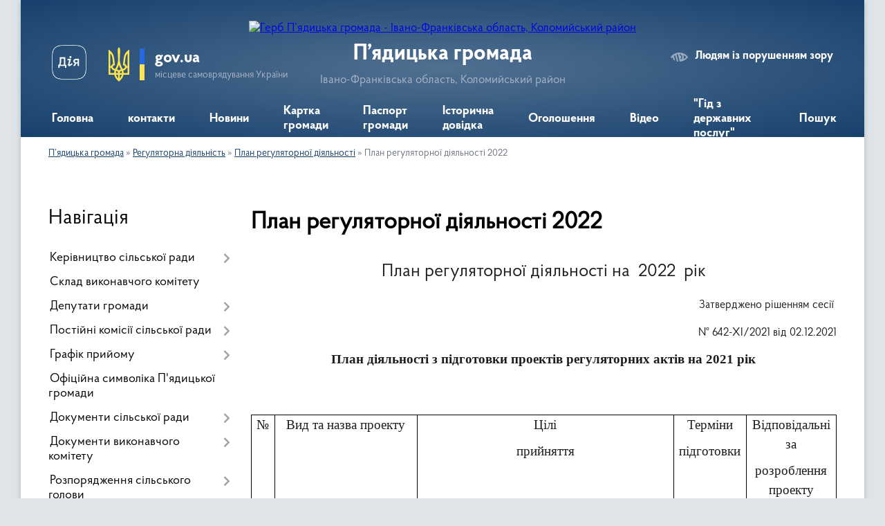

--- FILE ---
content_type: text/html; charset=UTF-8
request_url: https://pyadycka-gromada.gov.ua/plan-regulyatornoi-diyalnosti-2022-09-55-41-07-12-2021/
body_size: 18830
content:
<!DOCTYPE html>
<html lang="uk">
<head>
	<!--[if IE]><meta http-equiv="X-UA-Compatible" content="IE=edge"><![endif]-->
	<meta charset="utf-8">
	<meta name="viewport" content="width=device-width, initial-scale=1">
	<!--[if IE]><script>
		document.createElement('header');
		document.createElement('nav');
		document.createElement('main');
		document.createElement('section');
		document.createElement('article');
		document.createElement('aside');
		document.createElement('footer');
		document.createElement('figure');
		document.createElement('figcaption');
	</script><![endif]-->
	<title>План регуляторної діяльності 2022 | П’ядицька громада, Івано-Франківська область, Коломийський район</title>
	<meta name="description" content="План регуляторної діяльності на  2022  рік  Затверджено рішенням сесії   № 642-ХІ/2021 від 02.12.2021  План діяльності з підготовки проектів регуляторних актів на 2021 рік         №   В">
	<meta name="keywords" content="План, регуляторної, діяльності, 2022, |, П’ядицька, громада,, Івано-Франківська, область,, Коломийський, район">

	
		<meta property="og:image" content="https://rada.info/upload/users_files/04354120/gerb/герб.png">
					
		<link rel="apple-touch-icon" sizes="57x57" href="https://gromada.org.ua/apple-icon-57x57.png">
	<link rel="apple-touch-icon" sizes="60x60" href="https://gromada.org.ua/apple-icon-60x60.png">
	<link rel="apple-touch-icon" sizes="72x72" href="https://gromada.org.ua/apple-icon-72x72.png">
	<link rel="apple-touch-icon" sizes="76x76" href="https://gromada.org.ua/apple-icon-76x76.png">
	<link rel="apple-touch-icon" sizes="114x114" href="https://gromada.org.ua/apple-icon-114x114.png">
	<link rel="apple-touch-icon" sizes="120x120" href="https://gromada.org.ua/apple-icon-120x120.png">
	<link rel="apple-touch-icon" sizes="144x144" href="https://gromada.org.ua/apple-icon-144x144.png">
	<link rel="apple-touch-icon" sizes="152x152" href="https://gromada.org.ua/apple-icon-152x152.png">
	<link rel="apple-touch-icon" sizes="180x180" href="https://gromada.org.ua/apple-icon-180x180.png">
	<link rel="icon" type="image/png" sizes="192x192"  href="https://gromada.org.ua/android-icon-192x192.png">
	<link rel="icon" type="image/png" sizes="32x32" href="https://gromada.org.ua/favicon-32x32.png">
	<link rel="icon" type="image/png" sizes="96x96" href="https://gromada.org.ua/favicon-96x96.png">
	<link rel="icon" type="image/png" sizes="16x16" href="https://gromada.org.ua/favicon-16x16.png">
	<link rel="manifest" href="https://gromada.org.ua/manifest.json">
	<meta name="msapplication-TileColor" content="#ffffff">
	<meta name="msapplication-TileImage" content="https://gromada.org.ua/ms-icon-144x144.png">
	<meta name="theme-color" content="#ffffff">
	
	
		<meta name="robots" content="">
	
    <link rel="preload" href="https://cdnjs.cloudflare.com/ajax/libs/font-awesome/5.9.0/css/all.min.css" as="style">
	<link rel="stylesheet" href="https://cdnjs.cloudflare.com/ajax/libs/font-awesome/5.9.0/css/all.min.css" integrity="sha512-q3eWabyZPc1XTCmF+8/LuE1ozpg5xxn7iO89yfSOd5/oKvyqLngoNGsx8jq92Y8eXJ/IRxQbEC+FGSYxtk2oiw==" crossorigin="anonymous" referrerpolicy="no-referrer" />

    <link rel="preload" href="//gromada.org.ua/themes/km2/css/styles_vip.css?v=3.34" as="style">
	<link rel="stylesheet" href="//gromada.org.ua/themes/km2/css/styles_vip.css?v=3.34">
	<link rel="stylesheet" href="//gromada.org.ua/themes/km2/css/5942/theme_vip.css?v=1769303958">
	
		<!--[if lt IE 9]>
	<script src="https://oss.maxcdn.com/html5shiv/3.7.2/html5shiv.min.js"></script>
	<script src="https://oss.maxcdn.com/respond/1.4.2/respond.min.js"></script>
	<![endif]-->
	<!--[if gte IE 9]>
	<style type="text/css">
		.gradient { filter: none; }
	</style>
	<![endif]-->

</head>
<body class="">

	<a href="#top_menu" class="skip-link link" aria-label="Перейти до головного меню (Alt+1)" accesskey="1">Перейти до головного меню (Alt+1)</a>
	<a href="#left_menu" class="skip-link link" aria-label="Перейти до бічного меню (Alt+2)" accesskey="2">Перейти до бічного меню (Alt+2)</a>
    <a href="#main_content" class="skip-link link" aria-label="Перейти до головного вмісту (Alt+3)" accesskey="3">Перейти до текстового вмісту (Alt+3)</a>




	
	<div class="wrap">
		
		<header>
			<div class="header_wrap">
				<div class="logo">
					<a href="https://pyadycka-gromada.gov.ua/" id="logo" class="form_2">
						<img src="https://rada.info/upload/users_files/04354120/gerb/герб.png" alt="Герб П’ядицька громада - Івано-Франківська область, Коломийський район">
					</a>
				</div>
				<div class="title">
					<div class="slogan_1">П’ядицька громада</div>
					<div class="slogan_2">Івано-Франківська область, Коломийський район</div>
				</div>
				<div class="gov_ua_block">
					<a class="diia" href="https://diia.gov.ua/" target="_blank" rel="nofollow" title="Державні послуги онлайн"><img src="//gromada.org.ua/themes/km2/img/diia.png" alt="Логотип Diia"></a>
					<img src="//gromada.org.ua/themes/km2/img/gerb.svg" class="gerb" alt="Герб України">
					<span class="devider"></span>
					<div class="title">
						<b>gov.ua</b>
						<span>місцеве самоврядування України</span>
					</div>
				</div>
								<div class="alt_link">
					<a href="#" rel="nofollow" title="Режим високої контастності" onclick="return set_special('6fbce8cada4d4f615714da72ea0299f2fb0577b7');">Людям із порушенням зору</a>
				</div>
								
				<section class="top_nav">
					<nav class="main_menu" id="top_menu">
						<ul>
														<li class=" has-sub">
								<a href="https://pyadycka-gromada.gov.ua/main/"><span>Головна</span></a>
																<button onclick="return show_next_level(this);" aria-label="Показати підменю"></button>
																								<ul>
																		<li>
										<a href="https://pyadycka-gromada.gov.ua/novini-15-24-45-29-03-2022/">Новини</a>
																													</li>
																										</ul>
															</li>
														<li class="">
								<a href="https://pyadycka-gromada.gov.ua/feedback/"><span>контакти</span></a>
																							</li>
														<li class="">
								<a href="https://pyadycka-gromada.gov.ua/news/"><span>Новини</span></a>
																							</li>
														<li class="">
								<a href="https://pyadycka-gromada.gov.ua/structure/"><span>Картка громади</span></a>
																							</li>
														<li class="">
								<a href="https://pyadycka-gromada.gov.ua/pasport-gromadi-10-29-39-11-02-2022/"><span>Паспорт громади</span></a>
																							</li>
														<li class=" has-sub">
								<a href="https://pyadycka-gromada.gov.ua/istorichna-dovidka-15-20-41-05-04-2017/"><span>Історична довідка</span></a>
																<button onclick="return show_next_level(this);" aria-label="Показати підменю"></button>
																								<ul>
																		<li>
										<a href="https://pyadycka-gromada.gov.ua/istoriya-sela-pyadiki-10-00-36-23-09-2021/">Історія села П'ядики</a>
																													</li>
																		<li>
										<a href="https://pyadycka-gromada.gov.ua/istoriya-sela-turka-09-10-13-11-07-2017/">Історія села Турка та Ясінки</a>
																													</li>
																		<li>
										<a href="https://pyadycka-gromada.gov.ua/istoriya-sela-velika-kamyanka-ta-fatovec-09-26-56-11-07-2017/">Історія села Велика Кам'янка та Фатовець</a>
																													</li>
																		<li>
										<a href="https://pyadycka-gromada.gov.ua/istoriya-sela-godi-dobrovidka-09-51-07-11-07-2017/">Історія села Годи - Добровідка</a>
																													</li>
																		<li>
										<a href="https://pyadycka-gromada.gov.ua/istoriya-sela-mala-kamyanka-15-45-56-11-07-2017/">Історія села Мала  Кам'янка</a>
																													</li>
																		<li>
										<a href="https://pyadycka-gromada.gov.ua/istoriya-sela-cenyava-09-28-19-23-09-2021/">Історія села Ценява</a>
																													</li>
																										</ul>
															</li>
														<li class="">
								<a href="https://pyadycka-gromada.gov.ua/more_news/"><span>Оголошення</span></a>
																							</li>
														<li class=" has-sub">
								<a href="https://pyadycka-gromada.gov.ua/video-12-16-19-30-11-2021/"><span>Відео</span></a>
																<button onclick="return show_next_level(this);" aria-label="Показати підменю"></button>
																								<ul>
																		<li>
										<a href="https://pyadycka-gromada.gov.ua/zasidannya-sesij-silskoi-radi-10-40-40-08-12-2025/">Засідання сесій сільської ради</a>
																													</li>
																		<li>
										<a href="https://pyadycka-gromada.gov.ua/zasidannya-vikonavchogo-komitetu-09-17-31-01-12-2021/">Засідання виконавчого комітету</a>
																													</li>
																		<li>
										<a href="https://pyadycka-gromada.gov.ua/zasidannya-postijnih-komisij-silskoi-radi-12-17-35-30-11-2021/">Засідання постійних комісій сільської ради</a>
																													</li>
																										</ul>
															</li>
														<li class="">
								<a href="https://pyadycka-gromada.gov.ua/gid-z-derzhavnih-poslug-08-54-25-18-02-2022/"><span>"Гід з державних послуг"</span></a>
																							</li>
																				</ul>
					</nav>
					&nbsp;
					<button class="menu-button" id="open-button"><i class="fas fa-bars"></i> Меню сайту</button>
					<a href="https://pyadycka-gromada.gov.ua/search/" rel="nofollow" class="search_button">Пошук</a>
				</section>
				
			</div>
		</header>
				
		<section class="bread_crumbs">
		<div xmlns:v="http://rdf.data-vocabulary.org/#"><a href="/">П’ядицька громада</a> &raquo; <a href="/regulyatorna-diyalnist-16-45-57-14-09-2021/">Регуляторна діяльність</a> &raquo; <a href="/plan-regulyatornoi-diyalnosti-13-57-28-15-09-2021/">План регуляторної діяльності</a> &raquo; <span aria-current="page">План регуляторної діяльності 2022</span> </div>
	</section>
	
	<section class="center_block">
		<div class="row">
			<div class="grid-25 fr">
				<aside>
				
									
										<div class="sidebar_title">Навігація</div>
										
					<nav class="sidebar_menu" id="left_menu">
						<ul>
														<li class=" has-sub">
								<a href="https://pyadycka-gromada.gov.ua/golova-gromadi-15-16-10-05-04-2017/"><span>Керівництво сільської ради</span></a>
																<button onclick="return show_next_level(this);" aria-label="Показати підменю"></button>
																								<ul>
																		<li class=" has-sub">
										<a href="https://pyadycka-gromada.gov.ua/golova-pyadickoi-silskoi-radi-otg-14-48-53-04-01-2018/"><span>Голова  сільської ради</span></a>
																				<button onclick="return show_next_level(this);" aria-label="Показати підменю"></button>
																														<ul>
																						<li><a href="https://pyadycka-gromada.gov.ua/zvit-silskogo-golovi-10-28-27-16-12-2021/"><span>Звіт сільського голови</span></a></li>
																																</ul>
																			</li>
																		<li class=" has-sub">
										<a href="https://pyadycka-gromada.gov.ua/zastupnik-11-14-25-12-04-2017/"><span>Заступник сільського голови з питань діяльності виконавчих органів ради</span></a>
																				<button onclick="return show_next_level(this);" aria-label="Показати підменю"></button>
																														<ul>
																						<li><a href="https://pyadycka-gromada.gov.ua/zvit-zastupnika-golovi-z-pitan-diyalnosti-vikonavchih-organiv-radi-za-20212024-rr-16-20-37-20-03-2025/"><span>Звіт заступника сільського голови П'ядицької сільської ради за 2021-2024 рр.</span></a></li>
																																</ul>
																			</li>
																		<li class="">
										<a href="https://pyadycka-gromada.gov.ua/sekretar-silskoi-radi-ta-vikonavchogo-komitetu-11-18-03-12-04-2017/"><span>Секретар сільської ради</span></a>
																													</li>
																		<li class="">
										<a href="https://pyadycka-gromada.gov.ua/kerujuchij-spravamisekretarvikonavchogo-komitetu-11-51-08-18-06-2021/"><span>Керуючий справами(секретар)виконавчого комітету</span></a>
																													</li>
																		<li class="">
										<a href="https://pyadycka-gromada.gov.ua/starosti-sil-11-39-14-15-07-2021/"><span>Старости</span></a>
																													</li>
																										</ul>
															</li>
														<li class="">
								<a href="https://pyadycka-gromada.gov.ua/sklad-vikonavchogo-komitetu-15-46-27-08-10-2024/"><span>Склад виконавчого комітету</span></a>
																							</li>
														<li class=" has-sub">
								<a href="https://pyadycka-gromada.gov.ua/deputati-gromadi-15-19-22-05-04-2017/"><span>Депутати громади</span></a>
																<button onclick="return show_next_level(this);" aria-label="Показати підменю"></button>
																								<ul>
																		<li class=" has-sub">
										<a href="https://pyadycka-gromada.gov.ua/reglament-pyadickoi-silskoi-radi-vosmogo-demokratichnogo-sklikannya-16-18-14-22-07-2021/"><span>Регламент П'ядицької сільської ради восьмого демократичного скликання</span></a>
																				<button onclick="return show_next_level(this);" aria-label="Показати підменю"></button>
																														<ul>
																						<li><a href="https://pyadycka-gromada.gov.ua/deputati-p’yadickoi-silskoi-radi-vosmogo-demokratichnogo-sklikannya-13-17-26-23-06-2021/"><span>Депутати П’ядицької сільської ради  восьмого демократичного скликання</span></a></li>
																																</ul>
																			</li>
																		<li class="">
										<a href="https://pyadycka-gromada.gov.ua/zviti-deputativ-pyadickoi-otg-12-04-29-17-04-2020/"><span>Звіти депутатів</span></a>
																													</li>
																										</ul>
															</li>
														<li class=" has-sub">
								<a href="https://pyadycka-gromada.gov.ua/dokumenti-silskoi-radi-15-12-13-30-06-2021/"><span>Постійні комісії сільської ради</span></a>
																<button onclick="return show_next_level(this);" aria-label="Показати підменю"></button>
																								<ul>
																		<li class=" has-sub">
										<a href="https://pyadycka-gromada.gov.ua/komisiya-z-pitan-planuvannya-podatkiv-finansiv-bjudzhetu-ta-socialnoekonomichnogo-rozvitku-16-28-35-22-07-2021/"><span>Комісія з питань планування,фінансів, бюджету та соціально-економічного розвитку.</span></a>
																				<button onclick="return show_next_level(this);" aria-label="Показати підменю"></button>
																														<ul>
																						<li><a href="https://pyadycka-gromada.gov.ua/protokoli-komisii-14-49-48-22-10-2021/"><span>Протоколи комісії 2021</span></a></li>
																																</ul>
																			</li>
																		<li class=" has-sub">
										<a href="https://pyadycka-gromada.gov.ua/postijna-komisiya-z-pitan-mistobuduvannya-budivnictva-zemelnih-vidnosin-i-ohoroni-prirodi-16-32-43-22-07-2021/"><span>Комісія з питань містобудування, будівництва, земельних відносин і охорони природи.</span></a>
																				<button onclick="return show_next_level(this);" aria-label="Показати підменю"></button>
																														<ul>
																						<li><a href="https://pyadycka-gromada.gov.ua/protokoli-komisij-09-36-37-22-09-2021/"><span>Протоколи комісії 2021</span></a></li>
																																</ul>
																			</li>
																		<li class=" has-sub">
										<a href="https://pyadycka-gromada.gov.ua/komisiya-z-pitani-ohoroni-zdorov’ya-ditej-sim’i-molodi-ta-socialnogo-zahistu-naselennya-osviti-kulturi-j-sportu-komisiya-z-pitan-deputat-16-35-49-22-0/"><span>Комісія з питань, охорони здоров’я, дітей, сім’ї, молоді та соціального захисту населення, освіти, культури й спорту,  депутатської діяльності й етики, забезпечення законності, правопорядку, охорони прав, свобод і законних інтересів</span></a>
																				<button onclick="return show_next_level(this);" aria-label="Показати підменю"></button>
																														<ul>
																						<li><a href="https://pyadycka-gromada.gov.ua/protokoli-komisii-14-05-34-29-11-2021/"><span>Протоколи комісії</span></a></li>
																																</ul>
																			</li>
																		<li class="">
										<a href="https://pyadycka-gromada.gov.ua/komisiya-z-pitan-virobnictva-silskogo-gospodarstva-pidpriemnictva-transportu-zv’yazku-zhitlovokomunalnogo-gospodarstva-i-komunalnoi-vlasno-16-38-32-22/"><span>Комісія з питань виробництва, сільського господарства, підприємництва, транспорту, зв’язку, житлово-комунального господарства і комунальної власності</span></a>
																													</li>
																										</ul>
															</li>
														<li class=" has-sub">
								<a href="https://pyadycka-gromada.gov.ua/grafik-prijomu-14-30-56-22-07-2021/"><span>Графік прийому</span></a>
																<button onclick="return show_next_level(this);" aria-label="Показати підменю"></button>
																								<ul>
																		<li class="">
										<a href="https://pyadycka-gromada.gov.ua/grafik-prijomu-gromadyan-kerivnictvom-14-32-09-22-07-2021/"><span>Графік  прийому громадян  керівництвом</span></a>
																													</li>
																		<li class="">
										<a href="https://pyadycka-gromada.gov.ua/grafik-osobistogo-prijomu-gromadyan-starostami-14-32-27-22-07-2021/"><span>Графік особистого прийому громадян старостами</span></a>
																													</li>
																		<li class="">
										<a href="https://pyadycka-gromada.gov.ua/grafik-prijomu-deputatami-14-33-52-22-07-2021/"><span>Графік прийому депутатами</span></a>
																													</li>
																		<li class="">
										<a href="https://pyadycka-gromada.gov.ua/grafik-prijomu-gromadyan-kerivnictvom-ivanofrankivskoi-oda-11-30-52-26-01-2022/"><span>Графік прийому громадян керівництвом Івано-Франківської  ОДА</span></a>
																													</li>
																										</ul>
															</li>
														<li class="">
								<a href="https://pyadycka-gromada.gov.ua/oficijna-simvolika-pyadickoi-gromadi-10-48-03-16-10-2023/"><span>Офіційна символіка П'ядицької громади</span></a>
																							</li>
														<li class=" has-sub">
								<a href="https://pyadycka-gromada.gov.ua/docs/"><span>Документи сільської ради</span></a>
																<button onclick="return show_next_level(this);" aria-label="Показати підменю"></button>
																								<ul>
																		<li class="">
										<a href="https://pyadycka-gromada.gov.ua/poimenne-golosuvannya-15-38-49-30-06-2021/"><span>Поіменне голосування</span></a>
																													</li>
																		<li class="">
										<a href="https://pyadycka-gromada.gov.ua/rishennya-sesij-pyadickoi-silskoi-radi-09-53-07-06-06-2025/"><span>Рішення сесій П'ядицької сільської ради</span></a>
																													</li>
																		<li class="">
										<a href="https://pyadycka-gromada.gov.ua/protokoli-sesij-16-22-22-22-07-2021/"><span>Протоколи сесій</span></a>
																													</li>
																		<li class="">
										<a href="https://pyadycka-gromada.gov.ua/reglament-pyadickoi-silskoi-radi-15-18-25-14-02-2022/"><span>Регламент П'ядицької сільської ради восьмого демократичного скликання</span></a>
																													</li>
																										</ul>
															</li>
														<li class=" has-sub">
								<a href="https://pyadycka-gromada.gov.ua/dokumenti-vikonavchogo-komitetu-15-12-37-30-06-2021/"><span>Документи виконавчого комітету</span></a>
																<button onclick="return show_next_level(this);" aria-label="Показати підменю"></button>
																								<ul>
																		<li class="">
										<a href="https://pyadycka-gromada.gov.ua/rishennya-vikonavchogo-komitetu-15-41-31-30-06-2021/"><span>Рішення виконавчого комітету 2021</span></a>
																													</li>
																		<li class="">
										<a href="https://pyadycka-gromada.gov.ua/protokoli-zasidan-vikonavchogo-komitetu-15-42-15-30-06-2021/"><span>Протоколи засідань виконавчого комітету 2021</span></a>
																													</li>
																		<li class="">
										<a href="https://pyadycka-gromada.gov.ua/rishennya-vikonavchogo-komitetu-2022-11-17-42-21-01-2022/"><span>Рішення виконавчого комітету 2022</span></a>
																													</li>
																		<li class="">
										<a href="https://pyadycka-gromada.gov.ua/protokoli-zasidan-vikonavchogo-komitetu-2022-11-33-27-21-01-2022/"><span>Протоколи засідань виконавчого комітету 2022</span></a>
																													</li>
																		<li class="">
										<a href="https://pyadycka-gromada.gov.ua/rishennya-vikonavchogo-komitetu-2024-rik-11-19-06-21-02-2024/"><span>Рішення виконавчого комітету 2024</span></a>
																													</li>
																		<li class="">
										<a href="https://pyadycka-gromada.gov.ua/rishennya-vikonavchogo-komitetu-2025-13-40-34-14-03-2025/"><span>Рішення виконавчого комітету 2025</span></a>
																													</li>
																										</ul>
															</li>
														<li class=" has-sub">
								<a href="https://pyadycka-gromada.gov.ua/normativni-akti-2021-16-31-24-23-06-2021/"><span>Розпорядження сільського голови</span></a>
																<button onclick="return show_next_level(this);" aria-label="Показати підменю"></button>
																								<ul>
																		<li class="">
										<a href="https://pyadycka-gromada.gov.ua/rozporyadzhennya-silskogo-golovi-16-35-26-23-06-2021/"><span>Розпорядження сільського голови 2021</span></a>
																													</li>
																		<li class="">
										<a href="https://pyadycka-gromada.gov.ua/rozporyadzhennya-silskogo-golovi-2022-10-52-24-12-01-2022/"><span>Розпорядження сільського голови 2022</span></a>
																													</li>
																		<li class="">
										<a href="https://pyadycka-gromada.gov.ua/rozporyadzhennya-silskogo-golovi-2023-13-35-16-08-05-2023/"><span>Розпорядження сільського голови 2023</span></a>
																													</li>
																		<li class="">
										<a href="https://pyadycka-gromada.gov.ua/rozporyadzhennya-silskogo-golovi-2024-08-40-59-09-01-2024/"><span>Розпорядження сільського голови 2024</span></a>
																													</li>
																		<li class="">
										<a href="https://pyadycka-gromada.gov.ua/rozporyadzhennya-silskogo-golovi-2025-14-26-04-09-01-2025/"><span>Розпорядження сільського голови 2025</span></a>
																													</li>
																		<li class="">
										<a href="https://pyadycka-gromada.gov.ua/rozporyadzhennya-silskogo-golovi-2026-15-09-12-07-01-2026/"><span>Розпорядження сільського голови 2026</span></a>
																													</li>
																										</ul>
															</li>
														<li class=" has-sub">
								<a href="https://pyadycka-gromada.gov.ua/viddil-buhgalterskogo-obliku-ta-zvitnosti-11-21-26-12-04-2017/"><span>Відділ бухгалтерського обліку та звітності</span></a>
																<button onclick="return show_next_level(this);" aria-label="Показати підменю"></button>
																								<ul>
																		<li class="">
										<a href="https://pyadycka-gromada.gov.ua/pasporti-bjudzhetnih-program-na-2025-rik-pyadickoi-silskoi-radi-11-21-36-21-05-2025/"><span>Паспорти бюджетних програм на 2025 рік П'ядицької сільської ради</span></a>
																													</li>
																										</ul>
															</li>
														<li class="">
								<a href="https://pyadycka-gromada.gov.ua/viddil-zagalnoi-organizacijnoi-ta-kadrovoi-roboti-11-24-21-12-04-2017/"><span>Відділ загальної, організаційної та кадрової  роботи</span></a>
																							</li>
														<li class=" has-sub">
								<a href="https://pyadycka-gromada.gov.ua/viddil-osviti-kulturi-molodi-ta-sportu-11-26-52-12-04-2017/"><span>Відділ освіти, культури, молоді та спорту</span></a>
																<button onclick="return show_next_level(this);" aria-label="Показати підменю"></button>
																								<ul>
																		<li class=" has-sub">
										<a href="https://pyadycka-gromada.gov.ua/zakladi-osviti-11-38-04-19-07-2021/"><span>Заклади освіти</span></a>
																				<button onclick="return show_next_level(this);" aria-label="Показати підменю"></button>
																														<ul>
																						<li><a href="https://pyadycka-gromada.gov.ua/pyadickij-licej-14-38-31-27-02-2019/"><span>П'ядицький ліцей</span></a></li>
																						<li><a href="https://pyadycka-gromada.gov.ua/velikokamyanskij-licej-14-40-40-27-02-2019/"><span>Великокам'янський ліцей</span></a></li>
																						<li><a href="https://pyadycka-gromada.gov.ua/turkivska-zosh-iiii-stupeniv-14-41-38-27-02-2019/"><span>Турківський ліцей</span></a></li>
																						<li><a href="https://pyadycka-gromada.gov.ua/malokamyanska-gimnaziya-14-43-55-27-02-2019/"><span>Малокам'янська гімназія</span></a></li>
																						<li><a href="https://pyadycka-gromada.gov.ua/godidobrovidska-gimnaziya-14-47-12-27-02-2019/"><span>Годи-Добровідська гімназія</span></a></li>
																																</ul>
																			</li>
																		<li class=" has-sub">
										<a href="https://pyadycka-gromada.gov.ua/zakladi-doshkilnoi-osviti-11-39-20-19-07-2021/"><span>Заклади дошкільної освіти</span></a>
																				<button onclick="return show_next_level(this);" aria-label="Показати підменю"></button>
																														<ul>
																						<li><a href="https://pyadycka-gromada.gov.ua/pyadickij-zdo-14-48-10-27-02-2019/"><span>П'ядицький ЗДО</span></a></li>
																						<li><a href="https://pyadycka-gromada.gov.ua/turkivskij-dnz-malyatko-14-49-24-27-02-2019/"><span>Турківський ДНЗ "Малятко"</span></a></li>
																						<li><a href="https://pyadycka-gromada.gov.ua/koshtoris-13-59-43-12-03-2018/"><span>Кошторис</span></a></li>
																						<li><a href="https://pyadycka-gromada.gov.ua/zvit-schodo-nadhodzhen-ta-vikoristannya-koshtiv-po-doshkilnih-navchalnih-zakladah-pyadickoi-silskoi-radi-otg-13-07-49-04-12-2017/"><span>Звіт щодо надходжень та використання коштів по  дошкільних  навчальних закладах Пядицької сільської ради ОТГ</span></a></li>
																																</ul>
																			</li>
																		<li class=" has-sub">
										<a href="https://pyadycka-gromada.gov.ua/zakladi-pozashkilnoi-osviti-11-42-31-19-07-2021/"><span>Заклади позашкільної освіти</span></a>
																				<button onclick="return show_next_level(this);" aria-label="Показати підменю"></button>
																														<ul>
																						<li><a href="https://pyadycka-gromada.gov.ua/muzichna-shkola-10-10-27-04-05-2020/"><span>Музична школа</span></a></li>
																						<li><a href="https://pyadycka-gromada.gov.ua/dityacho-junacka-sportivna-shkola-13-44-11-30-04-2020/"><span>Дитячо - юнацька спортивна школа</span></a></li>
																						<li><a href="https://pyadycka-gromada.gov.ua/centr-dozvillya-ditej-ta-junactva-p’yadickoi-silskoi-radi-otg-17-01-02-26-04-2020/"><span>Центр дозвілля дітей та юнацтва П’ядицької сільської ради ОТГ</span></a></li>
																																</ul>
																			</li>
																		<li class="">
										<a href="https://pyadycka-gromada.gov.ua/vibir-i-zamovlennya-pidruchnikiv-12-05-25-06-03-2018/"><span>Вибір і замовлення підручників</span></a>
																													</li>
																		<li class=" has-sub">
										<a href="https://pyadycka-gromada.gov.ua/olimpiadi-13-38-23-06-11-2023/"><span>Олімпіади</span></a>
																				<button onclick="return show_next_level(this);" aria-label="Показати підменю"></button>
																														<ul>
																						<li><a href="https://pyadycka-gromada.gov.ua/i-etap-vseukrainskih-uchnivskih-olimpiad-z-navchalnih-predmetiv-teritorialnij-rajonnij-15-28-25-08-12-2025/"><span>I етап Всеукраїнських учнівських олімпіад з навчальних предметів (територіальний районний)</span></a></li>
																						<li><a href="https://pyadycka-gromada.gov.ua/ii-etap-vseukrainskih-uchnivskih-olimpiad-z-navchalnih-predmetiv-teritorialnij-rajonnij-15-29-28-08-12-2025/"><span>II етап Всеукраїнських учнівських олімпіад з навчальних предметів (обласний)</span></a></li>
																																</ul>
																			</li>
																		<li class=" has-sub">
										<a href="https://pyadycka-gromada.gov.ua/atestaciya-pedagogichnih-pracivnikiv-13-14-45-10-10-2023/"><span>Атестація педагогічних працівників</span></a>
																				<button onclick="return show_next_level(this);" aria-label="Показати підменю"></button>
																														<ul>
																						<li><a href="https://pyadycka-gromada.gov.ua/2023-rik-13-16-05-10-10-2023/"><span>2023-2024 навчальний рік</span></a></li>
																						<li><a href="https://pyadycka-gromada.gov.ua/20242025-navchalnij-rik-10-40-30-03-10-2024/"><span>2024-2025 навчальний рік</span></a></li>
																						<li><a href="https://pyadycka-gromada.gov.ua/20252026-navchalnij-rik-16-44-24-29-10-2025/"><span>2025-2026 навчальний рік</span></a></li>
																																</ul>
																			</li>
																		<li class="">
										<a href="https://pyadycka-gromada.gov.ua/novini-11-19-02-03-10-2024/"><span>Новини</span></a>
																													</li>
																		<li class="">
										<a href="https://pyadycka-gromada.gov.ua/ti-yak-vseukrainska-programa-mentalnogo-zdorovya-08-23-08-31-10-2024/"><span>ТИ ЯК??? ВСЕУКРАЇНСЬКА ПРОГРАМА МЕНТАЛЬНОГО ЗДОРОВ'Я</span></a>
																													</li>
																		<li class="">
										<a href="https://pyadycka-gromada.gov.ua/ohorona-kulturnoi-spadschini-13-31-36-11-03-2025/"><span>Охорона культурної спадщини</span></a>
																													</li>
																		<li class="">
										<a href="https://pyadycka-gromada.gov.ua/posilannya-na-vebsajti-ta-socialni-merezhi-zakladiv-osvitikulturi-molodi-ta-sportu-16-37-50-10-06-2025/"><span>Посилання на вебсайти та соціальні мережі закладів освіти,культури, молоді та спорту</span></a>
																													</li>
																										</ul>
															</li>
														<li class=" has-sub">
								<a href="https://pyadycka-gromada.gov.ua/viddil-socialnogo-zahistu-naselennya-14-17-47-25-11-2021/"><span>Відділ соціального захисту населення</span></a>
																<button onclick="return show_next_level(this);" aria-label="Показати підменю"></button>
																								<ul>
																		<li class="">
										<a href="https://pyadycka-gromada.gov.ua/prihistok-15-53-48-26-03-2024/"><span>ПРИХИСТОК</span></a>
																													</li>
																		<li class="">
										<a href="https://pyadycka-gromada.gov.ua/informaciya-dlya-vnutrishno-peremischenih-osib-10-16-34-25-03-2024/"><span>Інформація для внутрішньо переміщених осіб</span></a>
																													</li>
																		<li class="">
										<a href="https://pyadycka-gromada.gov.ua/zabezpechennya-rivnih-prav-ta-mozhlivostej-zhinok-i-cholovikiv-10-33-05-23-04-2025/"><span>Забезпечення рівних прав та можливостей жінок і чоловіків</span></a>
																													</li>
																										</ul>
															</li>
														<li class=" has-sub">
								<a href="https://pyadycka-gromada.gov.ua/sluzhba-u-spravah-ditej-ta-socialnogo-zahistu-11-31-13-12-04-2017/"><span>Служба у справах дітей</span></a>
																<button onclick="return show_next_level(this);" aria-label="Показати підменю"></button>
																								<ul>
																		<li class="">
										<a href="https://pyadycka-gromada.gov.ua/normativnopravove-zabezpechennya-14-46-27-17-11-2025/"><span>НОРМАТИВНО-ПРАВОВЕ ЗАБЕЗПЕЧЕННЯ</span></a>
																													</li>
																		<li class="">
										<a href="https://pyadycka-gromada.gov.ua/novini-15-13-28-25-09-2025/"><span>Новини</span></a>
																													</li>
																		<li class="">
										<a href="https://pyadycka-gromada.gov.ua/polozhennya-pro-sluzhbu-u-spravah-ditej-pyadickoi-silskoi-radi-14-24-14-17-11-2025/"><span>Положення про Службу у справах дітей П'ядицької сільської ради</span></a>
																													</li>
																		<li class="">
										<a href="https://pyadycka-gromada.gov.ua/polozhennya-pro-komisiju-z-pitan-zahistu-prav-ditini-p’yadickoi-silskoi-radi-10-58-23-10-12-2021/"><span>ПОЛОЖЕННЯ про комісію з питань захисту прав дитини П’ядицької сільської ради</span></a>
																													</li>
																		<li class="">
										<a href="https://pyadycka-gromada.gov.ua/polozhennya-pro-komisiju-z-pitan-zahistu-prav-ditini-p’yadickoi-silskoi-radi-10-54-41-10-12-2021/"><span>Комісія  з питань захисту прав дитини П’ядицької сільської ради</span></a>
																													</li>
																		<li class="">
										<a href="https://pyadycka-gromada.gov.ua/usinovljuvacham-ta-simyam-inshih-form-vihovannya-14-31-07-17-11-2025/"><span>Усиновлювачам та сім'ям інших форм виховання</span></a>
																													</li>
																										</ul>
															</li>
														<li class=" has-sub">
								<a href="https://pyadycka-gromada.gov.ua/viddil-finansiv-11-34-58-12-04-2017/"><span>Фінансовий відділ</span></a>
																<button onclick="return show_next_level(this);" aria-label="Показати підменю"></button>
																								<ul>
																		<li class=" has-sub">
										<a href="https://pyadycka-gromada.gov.ua/bjudzhet-gromadi-11-24-58-14-05-2020/"><span>Бюджет</span></a>
																				<button onclick="return show_next_level(this);" aria-label="Показати підменю"></button>
																														<ul>
																						<li><a href="https://pyadycka-gromada.gov.ua/pro-vikonannya-bjudzhetu-p’yadickoi-silskoi-ob’ednanoi-teritorialnoi-gromadi-za-i-kvartal-2020-roku-21-33-41-30-04-2020/"><span>Про виконання бюджету П’ядицької сільської  об’єднаної територіальної  громади за І квартал 2020 року</span></a></li>
																						<li><a href="https://pyadycka-gromada.gov.ua/proekt-bjudzhetu-pyadickoi-silskoi-radi-na-2022-rik-10-19-20-20-12-2021/"><span>Проект бюджету П'ядицької сільської ради на 2022 рік</span></a></li>
																						<li><a href="https://pyadycka-gromada.gov.ua/zvit-pro-vikonannya-pasportiv-bjudzhetnth-program-za-2021-rik-09-00-16-02-02-2022/"><span>Звіт про виконання паспортів бюджетнтх програм за 2021 рік</span></a></li>
																																</ul>
																			</li>
																		<li class="">
										<a href="https://pyadycka-gromada.gov.ua/dohodi-ta-vidatki-u-rozrizi-sil-ta-obektiv-za-2019-rik-11-18-44-02-07-2020/"><span>Доходи та видатки у розрізі сіл та об'єктів за 2019 рік</span></a>
																													</li>
																		<li class="">
										<a href="https://pyadycka-gromada.gov.ua/koshtorisi-2020-11-22-05-02-07-2020/"><span>Кошториси 2020</span></a>
																													</li>
																		<li class=" has-sub">
										<a href="https://pyadycka-gromada.gov.ua/pasporti-bjudzhetnih-program-11-17-20-16-07-2021/"><span>Паспорти бюджетних програм</span></a>
																				<button onclick="return show_next_level(this);" aria-label="Показати підменю"></button>
																														<ul>
																						<li><a href="https://pyadycka-gromada.gov.ua/pasporti-bjudzhetnih-program-15-53-05-11-07-2017/"><span>Паспорти бюджетних програм 2018р.</span></a></li>
																						<li><a href="https://pyadycka-gromada.gov.ua/pasporta-bjudzhetnih-program-2020r-09-44-03-05-05-2020/"><span>Паспорти бюджетних програм 2020р.</span></a></li>
																						<li><a href="https://pyadycka-gromada.gov.ua/pasporta-bjudzhetnih-program-2021-09-56-10-06-12-2021/"><span>Паспорти бюджетних програм 2021</span></a></li>
																						<li><a href="https://pyadycka-gromada.gov.ua/pasporta-bjudzhetnih-program-2022-14-43-49-09-02-2022/"><span>Паспорти бюджетних програм 2022</span></a></li>
																																</ul>
																			</li>
																		<li class=" has-sub">
										<a href="https://pyadycka-gromada.gov.ua/zvit-po-pasportam-11-22-19-16-07-2021/"><span>Звіт по паспортам</span></a>
																				<button onclick="return show_next_level(this);" aria-label="Показати підменю"></button>
																														<ul>
																						<li><a href="https://pyadycka-gromada.gov.ua/zvit-po-pasportam-2019-11-25-47-16-07-2021/"><span>Звіт по паспортам 2019</span></a></li>
																						<li><a href="https://pyadycka-gromada.gov.ua/zvit-pro-vikonannya-pasporta-bjudzhetnoi-programi-na-2022-rik-14-55-21-09-02-2022/"><span>Звіт про виконання  паспорта бюджетної програми на 2022 рік</span></a></li>
																																</ul>
																			</li>
																		<li class=" has-sub">
										<a href="https://pyadycka-gromada.gov.ua/bjudzhet-dlya-gromadyan-11-27-18-16-07-2021/"><span>Бюджет для громадян</span></a>
																				<button onclick="return show_next_level(this);" aria-label="Показати підменю"></button>
																														<ul>
																						<li><a href="https://pyadycka-gromada.gov.ua/bdg-2020-11-28-08-16-07-2021/"><span>БдГ 2020</span></a></li>
																						<li><a href="https://pyadycka-gromada.gov.ua/bdg-2021-11-31-35-16-07-2021/"><span>БдГ 2021</span></a></li>
																																</ul>
																			</li>
																		<li class="">
										<a href="https://pyadycka-gromada.gov.ua/prognoz-bjudzhetu-na-20262028-roki-12-38-42-10-10-2025/"><span>ПРОГНОЗ БЮДЖЕТУ  НА 2026-2028 роки</span></a>
																													</li>
																		<li class="">
										<a href="https://pyadycka-gromada.gov.ua/bjudzhetnij-zapit-na-20222024-roki-14-42-21-09-02-2022/"><span>Бюджетний запит  на  2022-2024 роки</span></a>
																													</li>
																		<li class="">
										<a href="https://pyadycka-gromada.gov.ua/bjudzhet-2025-15-50-32-03-10-2024/"><span>БЮДЖЕТ 2025</span></a>
																													</li>
																										</ul>
															</li>
														<li class="">
								<a href="https://pyadycka-gromada.gov.ua/bezbarernist-15-57-49-10-07-2025/"><span>Безбар'єрність</span></a>
																							</li>
														<li class=" has-sub">
								<a href="https://pyadycka-gromada.gov.ua/centr-nadannya-administrativnih-poslug-11-51-17-13-07-2021/"><span>Відділ Центр надання адміністративних послуг</span></a>
																<button onclick="return show_next_level(this);" aria-label="Показати підменю"></button>
																								<ul>
																		<li class="">
										<a href="https://pyadycka-gromada.gov.ua/grafik-roboti-12-04-17-13-07-2021/"><span>Графік роботи</span></a>
																													</li>
																		<li class="">
										<a href="https://pyadycka-gromada.gov.ua/reglament-roboti-viddilu-cnap-13-34-03-13-07-2021/"><span>Регламент роботи відділу ЦНАП</span></a>
																													</li>
																		<li class=" has-sub">
										<a href="https://pyadycka-gromada.gov.ua/perelik-poslug-viddilu-cnap-13-40-34-13-07-2021/"><span>Перелік адміністративних послуг відділу ЦНАП</span></a>
																				<button onclick="return show_next_level(this);" aria-label="Показати підменю"></button>
																														<ul>
																						<li><a href="https://pyadycka-gromada.gov.ua/perelik-administrativnih-poslug-socialnogo-harakteru-yaki-nadajutsya-cherez-cnapi-viddili-vikonavchogo-organu-silskoi-selischnoi-miskoi-radi-16-08-38-/"><span>ПЕРЕЛІК адміністративних послуг соціального характеру, які надаються через ЦНАП</span></a></li>
																						<li><a href="https://pyadycka-gromada.gov.ua/perelik-administrativnih-poslug-yaki-nadajutsya-cherez-viddaleni-robochi-miscya-administratoriv-centr-nadannya-administrativnih-poslug p’-13-54-06-03-/"><span>Перелік адміністративних послуг, які надаються  через віддалені робочі місця адміністраторів Центр надання адміністративних послуг П’ядицької сільської ради</span></a></li>
																																</ul>
																			</li>
																		<li class="">
										<a href="https://pyadycka-gromada.gov.ua/informacijni-kortki-15-12-18-13-07-2021/"><span>Інформаційні картки</span></a>
																													</li>
																		<li class="">
										<a href="https://pyadycka-gromada.gov.ua/informacijni-ta-tehnologichni-kartki-socialnogo-harakteru-15-31-11-13-07-2021/"><span>Інформаційні та технологічні  картки  соціального характеру.</span></a>
																													</li>
																		<li class="">
										<a href="https://pyadycka-gromada.gov.ua/informacijni-ta-tehnologichni-kartki-administrativnih-poslug-u-sferi-zemli-vid-ivanofrankivskoi-oblderzhadministracii-10-45-03-17-12-2021/"><span>Інформаційні та технологічні картки адміністративних послуг у сфері землі від Івано-Франківської облдержадміністрації</span></a>
																													</li>
																		<li class="">
										<a href="https://pyadycka-gromada.gov.ua/zayavi-15-51-09-13-07-2021/"><span>Заяви</span></a>
																													</li>
																		<li class=" has-sub">
										<a href="https://pyadycka-gromada.gov.ua/derzhavnij-reestrator-15-17-27-02-11-2021/"><span>Державний реєстратор</span></a>
																				<button onclick="return show_next_level(this);" aria-label="Показати підменю"></button>
																														<ul>
																						<li><a href="https://pyadycka-gromada.gov.ua/derzhavna-reestraciya-prava-vlasnosti-na-neruhome-majno-15-21-12-02-11-2021/"><span>Державна реєстрація права власності на нерухоме майно</span></a></li>
																						<li><a href="https://pyadycka-gromada.gov.ua/derzhavna-reestraciya-inshogo-vidminnogo-vid-prava-vlasnosti-rechovogo-prava-na-neruhome-majno-15-23-09-02-11-2021/"><span>Державна реєстрація іншого (відмінного від права власності) речового права  на нерухоме майно</span></a></li>
																						<li><a href="https://pyadycka-gromada.gov.ua/skasuvannya-zapisu-derzhavnogo-reestru-rechovih-prav-na-neruhome-majno-skasuvannya-derzhavnoi-reestracii-rechovih-prav-na-neruhome-majno-ta--15-24-51-/"><span>Скасування запису Державного реєстру речових прав на нерухоме майно,  скасування державної реєстрації речових прав на нерухоме майно та їх обтяжень,  скасування рішення державного реєстратора (за рішенням суду)</span></a></li>
																						<li><a href="https://pyadycka-gromada.gov.ua/vnesennya-zmin-do-zapisiv-derzhavnogo-reestru-rechovih-prav-na-neruhome-majno-ta-ih-obtyazhen-15-28-39-02-11-2021/"><span>Внесення змін до записів Державного реєстру речових прав на нерухоме майно  та їх обтяжень</span></a></li>
																						<li><a href="https://pyadycka-gromada.gov.ua/nadannya-informacii-z-derzhavnogo-reestru-rechovih-prav-na-neruhome-majno-15-30-10-02-11-2021/"><span>Надання інформації з Державного реєстру речових прав на нерухоме майно</span></a></li>
																						<li><a href="https://pyadycka-gromada.gov.ua/vzyattya-na-oblik-bezhazyajnogo-neruhomogo-majna-15-31-49-02-11-2021/"><span>Взяття на облік безхазяйного нерухомого майна</span></a></li>
																						<li><a href="https://pyadycka-gromada.gov.ua/derzhavna-reestraciya-obtyazhen-rechovih-prav-na-neruhome-majno-15-33-25-02-11-2021/"><span>Державна реєстрація обтяжень речових прав на нерухоме майно</span></a></li>
																						<li><a href="https://pyadycka-gromada.gov.ua/zaborona-vchinennya-reestracijnih-dij-15-34-52-02-11-2021/"><span>Заборона вчинення реєстраційних дій</span></a></li>
																																</ul>
																			</li>
																		<li class=" has-sub">
										<a href="https://pyadycka-gromada.gov.ua/zvit-pro-robotu-09-50-43-23-02-2022/"><span>Звіт про роботу</span></a>
																				<button onclick="return show_next_level(this);" aria-label="Показати підменю"></button>
																														<ul>
																						<li><a href="https://pyadycka-gromada.gov.ua/zvit-pro-robotu-2021-09-53-43-23-02-2022/"><span>Звіт про роботу 2021</span></a></li>
																																</ul>
																			</li>
																		<li class="">
										<a href="https://pyadycka-gromada.gov.ua/perelik-ta-rekviziti-platnih-administrativnih-poslug-scho-nadajutsya-u-centri-nadannya-administrativnih-13-32-28-10-01-2022/"><span>Перелік та реквізити платних адміністративних послуг, що надаються у Центрі надання адміністративних</span></a>
																													</li>
																		<li class="">
										<a href="https://pyadycka-gromada.gov.ua/ogoloshennya-10-56-59-09-01-2024/"><span>Оголошення!</span></a>
																													</li>
																										</ul>
															</li>
														<li class="">
								<a href="https://pyadycka-gromada.gov.ua/bjudzhetnij-stimulyator-11-58-50-05-04-2024/"><span>Бюджетний стимулятор</span></a>
																							</li>
														<li class="">
								<a href="https://pyadycka-gromada.gov.ua/viddil-zhitlovokomunalnogo-gospodarstva-zemelnih-vidnosin-ta-arhitekturi-15-03-34-26-03-2024/"><span>Відділ житлово-комунального господарства, земельних відносин та архітектури</span></a>
																							</li>
														<li class=" has-sub">
								<a href="https://pyadycka-gromada.gov.ua/zapobigannya-ta-protidiya-korupcii-11-05-29-25-03-2024/"><span>Запобігання та протидія корупції</span></a>
																<button onclick="return show_next_level(this);" aria-label="Показати підменю"></button>
																								<ul>
																		<li class="">
										<a href="https://pyadycka-gromada.gov.ua/edeklaruvannya-11-07-07-25-03-2024/"><span>Е-декларування</span></a>
																													</li>
																		<li class="">
										<a href="https://pyadycka-gromada.gov.ua/ochischennya-vladi-11-07-32-25-03-2024/"><span>Очищення влади</span></a>
																													</li>
																		<li class="">
										<a href="https://pyadycka-gromada.gov.ua/normativnopravova-baza-13-50-10-25-03-2024/"><span>Нормативно-правова база</span></a>
																													</li>
																										</ul>
															</li>
														<li class="">
								<a href="https://pyadycka-gromada.gov.ua/molodizhna-politika-13-59-43-29-06-2023/"><span>Молодіжна політика</span></a>
																							</li>
														<li class="">
								<a href="https://pyadycka-gromada.gov.ua/pidrimka-zbrojnih-sil-ukraini-13-47-30-06-03-2025/"><span>ПІДРИМКА ЗБРОЙНИХ СИЛ УКРАЇНИ</span></a>
																							</li>
														<li class="">
								<a href="https://pyadycka-gromada.gov.ua/ohorona-zdorovya-10-44-44-08-11-2024/"><span>Охорона здоров'я</span></a>
																							</li>
														<li class="">
								<a href="https://pyadycka-gromada.gov.ua/gromadski-konsultacii-13-54-40-26-02-2024/"><span>Громадські консультації</span></a>
																							</li>
														<li class="">
								<a href="https://pyadycka-gromada.gov.ua/veteranska-politika-11-25-59-26-03-2024/"><span>Ветеранська політика</span></a>
																							</li>
														<li class=" has-sub">
								<a href="https://pyadycka-gromada.gov.ua/komunalni-pidpriemstva-16-06-07-15-07-2021/"><span>Комунальні підприємства</span></a>
																<button onclick="return show_next_level(this);" aria-label="Показати підменю"></button>
																								<ul>
																		<li class="">
										<a href="https://pyadycka-gromada.gov.ua/kp-tehnoservis-16-09-07-15-07-2021/"><span>КП "Техносервіс"</span></a>
																													</li>
																		<li class="">
										<a href="https://pyadycka-gromada.gov.ua/kp-silskij-vodnik-16-17-15-15-07-2021/"><span>КП "Сільський водник"</span></a>
																													</li>
																		<li class="">
										<a href="https://pyadycka-gromada.gov.ua/kp-dobrobut-zahid-16-23-32-15-07-2021/"><span>КП "Добробут Захід"</span></a>
																													</li>
																										</ul>
															</li>
														<li class=" has-sub">
								<a href="https://pyadycka-gromada.gov.ua/dostup-do-publichnoi-informacii-09-27-49-15-03-2018/"><span>Доступ до публічної інформації</span></a>
																<button onclick="return show_next_level(this);" aria-label="Показати підменю"></button>
																								<ul>
																		<li class="">
										<a href="https://pyadycka-gromada.gov.ua/zakonodavstvo-pro-dostup-do-publichnoi-informacii-09-33-18-15-03-2018/"><span>Законодавство про доступ до публічної інформації;</span></a>
																													</li>
																		<li class="">
										<a href="https://pyadycka-gromada.gov.ua/formi-dlya-podannya-zapitu-na-publichnu-informaciju-10-44-32-15-03-2018/"><span>Форми для подання запиту на публічну інформацію</span></a>
																													</li>
																		<li class="">
										<a href="https://pyadycka-gromada.gov.ua/informaciya-pro-stan-rozglyadu-zapitiv-na-publichnu-informaciju-12-00-31-17-02-2022/"><span>Інформація про стан розгляду запитів на публічну інформацію</span></a>
																													</li>
																		<li class="">
										<a href="https://pyadycka-gromada.gov.ua/poryadok-organizacii-ta-zabezpechennya-dostupu-do-publichnoi-informacii-16-02-36-05-07-2021/"><span>Порядок організації та забезпечення доступу до публічної інформації</span></a>
																													</li>
																										</ul>
															</li>
														<li class="">
								<a href="https://pyadycka-gromada.gov.ua/miscevij-ekonomichnij-rozvitok-13-17-03-09-10-2024/"><span>Місцевий економічний розвиток</span></a>
																							</li>
														<li class=" has-sub">
								<a href="https://pyadycka-gromada.gov.ua/strategiya-rozvitku-pyadickoi-otg-11-16-22-18-01-2019/"><span>Стратегія розвитку П'ядицької сільської територіальної громади</span></a>
																<button onclick="return show_next_level(this);" aria-label="Показати підменю"></button>
																								<ul>
																		<li class="">
										<a href="https://pyadycka-gromada.gov.ua/strategiya-rozvitku-pyadickoi-otg-11-18-17-18-01-2019/"><span>Стратегія розвитку П'ядицької ОТГ 2020</span></a>
																													</li>
																		<li class="">
										<a href="https://pyadycka-gromada.gov.ua/plan-realizacii-strategii-rozvitku-pyadickoi-ob’ednanoi-teritorialnoi-gromadi-na-period-20182020-rr-11-21-44-18-01-2019/"><span>План реалізації Стратегії розвитку П'ядицької об’єднаної територіальної громади на період 2018-2020 рр</span></a>
																													</li>
																		<li class="">
										<a href="https://pyadycka-gromada.gov.ua/onovlena-strategiya-rozvitku-pyadickoi-silskoi-radi-2021-12-07-32-02-12-2021/"><span>Стратегія розвитку П'ядицької сільської територіальної громади 2021</span></a>
																													</li>
																		<li class="">
										<a href="https://pyadycka-gromada.gov.ua/strategiya-rozvitku-pyadickoi-silskoi-teritorialnoi-gromadi-2024-12-02-41-05-04-2024/"><span>Стратегія розвитку П'ядицької сільської територіальної громади на період до 2027 року</span></a>
																													</li>
																										</ul>
															</li>
														<li class=" has-sub">
								<a href="https://pyadycka-gromada.gov.ua/bjudzhet-uchasti-13-35-45-01-06-2020/"><span>Бюджет участі</span></a>
																<button onclick="return show_next_level(this);" aria-label="Показати підменю"></button>
																								<ul>
																		<li class=" has-sub">
										<a href="https://pyadycka-gromada.gov.ua/bjudzhet-uchasti-2021-08-52-32-14-12-2021/"><span>Бюджет участі 2021</span></a>
																				<button onclick="return show_next_level(this);" aria-label="Показати підменю"></button>
																														<ul>
																						<li><a href="https://pyadycka-gromada.gov.ua/pasport-cilovoi-programi-bjudzhet-uchasti-p’yadickoi-silskoi-radi-na-20212023-roki-15-07-55-14-12-2021/"><span>Паспорт Цільової програми «Бюджет участі П’ядицької сільської ради  на 2021-2023 роки»</span></a></li>
																																</ul>
																			</li>
																		<li class="">
										<a href="https://pyadycka-gromada.gov.ua/bjudzhet-uchasti-2020-rik-14-27-25-25-05-2020/"><span>Бюджет участі 2020 рік</span></a>
																													</li>
																		<li class="">
										<a href="https://pyadycka-gromada.gov.ua/bjudzhet-uchasti-14-31-27-04-02-2019/"><span>Бюджет участі 2019 рік</span></a>
																													</li>
																										</ul>
															</li>
														<li class="active has-sub">
								<a href="https://pyadycka-gromada.gov.ua/regulyatorna-diyalnist-16-45-57-14-09-2021/"><span>Регуляторна діяльність</span></a>
																<button onclick="return show_next_level(this);" aria-label="Показати підменю"></button>
																								<ul>
																		<li class="">
										<a href="https://pyadycka-gromada.gov.ua/chinni-regulyatorni-akti-13-56-22-15-09-2021/"><span>Чинні регуляторні акти</span></a>
																													</li>
																		<li class="">
										<a href="https://pyadycka-gromada.gov.ua/proekti-regulyatornih-aktiv-13-56-49-15-09-2021/"><span>Проекти регуляторних актів</span></a>
																													</li>
																		<li class="active has-sub">
										<a href="https://pyadycka-gromada.gov.ua/plan-regulyatornoi-diyalnosti-13-57-28-15-09-2021/"><span>План регуляторної діяльності</span></a>
																				<button onclick="return show_next_level(this);" aria-label="Показати підменю"></button>
																														<ul>
																						<li><a href="https://pyadycka-gromada.gov.ua/plan-regulyatornoi-diyalnosti-2021-09-49-41-07-12-2021/"><span>План регуляторної діяльності 2021</span></a></li>
																						<li class="active"><a href="https://pyadycka-gromada.gov.ua/plan-regulyatornoi-diyalnosti-2022-09-55-41-07-12-2021/"><span>План регуляторної діяльності 2022</span></a></li>
																																</ul>
																			</li>
																		<li class="">
										<a href="https://pyadycka-gromada.gov.ua/polozhennya-pro-poryadok-zdijsnennya-derzhavnoi-regulyatornoi-politiki-14-16-31-15-09-2021/"><span>Положення про порядок здійснення  державної регуляторної політики</span></a>
																													</li>
																		<li class="">
										<a href="https://pyadycka-gromada.gov.ua/analiz-regulyatornih-aktiv-09-51-44-22-09-2021/"><span>Аналіз регуляторних актів</span></a>
																													</li>
																		<li class="">
										<a href="https://pyadycka-gromada.gov.ua/povidomlennya-pro-opriljudnennya-proektu-regulyatornogo-akta-09-56-10-22-09-2021/"><span>Повідомлення про оприлюднення проекту регуляторного акта</span></a>
																													</li>
																										</ul>
															</li>
														<li class="">
								<a href="https://pyadycka-gromada.gov.ua/protidiya-domashnomu-nasilstvu-10-28-37-13-06-2019/"><span>Протидія домашньому та гендерно зумовленому насильству</span></a>
																							</li>
														<li class=" has-sub">
								<a href="https://pyadycka-gromada.gov.ua/gromadski-sluhannya-09-30-30-12-05-2020/"><span>Громадські слухання</span></a>
																<button onclick="return show_next_level(this);" aria-label="Показати підменю"></button>
																								<ul>
																		<li class="">
										<a href="https://pyadycka-gromada.gov.ua/protokoli-gromadskih-sluhan-12-40-07-12-07-2021/"><span>Протоколи громадських слухань</span></a>
																													</li>
																										</ul>
															</li>
														<li class=" has-sub">
								<a href="https://pyadycka-gromada.gov.ua/arhiv-dokumentiv-16-15-54-14-07-2021/"><span>Архів документів</span></a>
																<button onclick="return show_next_level(this);" aria-label="Показати підменю"></button>
																								<ul>
																		<li class=" has-sub">
										<a href="https://pyadycka-gromada.gov.ua/normativni-akti-2018-13-47-35-26-01-2018/"><span>Нормативні акти 2017-2018</span></a>
																				<button onclick="return show_next_level(this);" aria-label="Показати підменю"></button>
																														<ul>
																						<li><a href="https://pyadycka-gromada.gov.ua/rishennya-sesii-13-25-03-04-01-2018/"><span>Нормативні акти 2017</span></a></li>
																						<li><a href="https://pyadycka-gromada.gov.ua/rozporyadzhennya-silskogo-golovi-13-53-05-26-01-2018/"><span>Розпорядження сільського голови</span></a></li>
																						<li><a href="https://pyadycka-gromada.gov.ua/proekti-rishen-14-00-43-26-01-2018/"><span>Проекти рішень</span></a></li>
																						<li><a href="https://pyadycka-gromada.gov.ua/rishennya-sesij-silskoi-radi-14-01-27-26-01-2018/"><span>Рішення сесій сільської ради</span></a></li>
																						<li><a href="https://pyadycka-gromada.gov.ua/protokoli-gromadskih-sluhan-1532938591/"><span>Протоколи громадських слухань</span></a></li>
																																</ul>
																			</li>
																										</ul>
															</li>
														<li class=" has-sub">
								<a href="https://pyadycka-gromada.gov.ua/konkurs-na-zamischennya-vakantnoi-posadi-15-36-22-24-11-2021/"><span>Конкурс на заміщення вакантної посади</span></a>
																<button onclick="return show_next_level(this);" aria-label="Показати підменю"></button>
																								<ul>
																		<li class="">
										<a href="https://pyadycka-gromada.gov.ua/poryadok-provedennya-ispitu-kandidativ-na-zamischennya-vakantnih-posad-posadovih-osib-miscevogo-samovryaduvannya-vikonavchogo-aparatu--p’y-16-49-46-24/"><span>ПОРЯДОК проведення  іспиту кандидатів на заміщення вакантних посад посадових осіб місцевого самоврядування виконавчого апарату                              П’ядицької сільської  ради</span></a>
																													</li>
																		<li class="">
										<a href="https://pyadycka-gromada.gov.ua/ogoloshennya-15-36-55-24-11-2021/"><span>Оголошення</span></a>
																													</li>
																		<li class=" has-sub">
										<a href="https://pyadycka-gromada.gov.ua/perelik-pitan-15-37-58-24-11-2021/"><span>ПЕРЕЛІК  ПИТАНЬ</span></a>
																				<button onclick="return show_next_level(this);" aria-label="Показати підменю"></button>
																														<ul>
																						<li><a href="https://pyadycka-gromada.gov.ua/perelik-pitan-na-perevirku-znannya-konstitucii-ukraini-zakoniv-ukraini-pro-sluzhbu-v-organah-miscevogo-samovryaduvannya-ta-pro-zapobigannya--15-42-43-/"><span>Перелік питань  на перевірку знання Конституції України, Законів України «Про службу в органах місцевого  самоврядування» та « Про запобігання корупції»,</span></a></li>
																						<li><a href="https://pyadycka-gromada.gov.ua/perelik-pitan-na-znannya-zakonodavstva-z-urahuvannyam-specifiki-funkcionalnih-povnovazhen-vidpovidnogo-strukturnogo-pidrozdilu-viddilu-cnap-15-46-47-2/"><span>Перелік питань на  знання  законодавства з урахуванням специфіки функціональних повноважень відповідного структурного підрозділу відділу ЦНАП</span></a></li>
																						<li><a href="https://pyadycka-gromada.gov.ua/photo/"><span>Фотогалерея</span></a></li>
																																</ul>
																			</li>
																										</ul>
															</li>
													</ul>
						
												
					</nav>

											<div class="sidebar_title">Публічні закупівлі</div>	
<div class="petition_block">

		<p><a href="https://pyadycka-gromada.gov.ua/prozorro/" title="Публічні закупівлі Прозорро"><img src="//gromada.org.ua/themes/km2/img/prozorro_logo.png?v=2025" alt="Prozorro"></a></p>
	
		<p><a href="https://pyadycka-gromada.gov.ua/openbudget/" title="Відкритий бюджет"><img src="//gromada.org.ua/themes/km2/img/openbudget_logo.png?v=2025" alt="OpenBudget"></a></p>
	
	
</div>									
											<div class="sidebar_title">Особистий кабінет користувача</div>

<div class="petition_block">

		<div class="alert alert-warning">
		Ви не авторизовані. Для того, щоб мати змогу створювати або підтримувати петиції<br>
		<a href="#auth_petition" class="open-popup add_petition btn btn-yellow btn-small btn-block" style="margin-top: 10px;"><i class="fa fa-user"></i> авторизуйтесь</a>
	</div>
		
			<h2 style="margin: 30px 0;">Система петицій</h2>
		
					<div class="none_petition">Немає петицій, за які можна голосувати</div>
							<p style="margin-bottom: 10px;"><a href="https://pyadycka-gromada.gov.ua/all_petitions/" class="btn btn-grey btn-small btn-block"><i class="fas fa-clipboard-list"></i> Всі петиції (1)</a></p>
				
		
	
</div>
					
					
					
											<div class="sidebar_title">Звернення до посадовця</div>

<div class="appeals_block">

	
		
		<div class="row sidebar_persons">
						<div class="grid-30">
				<div class="one_sidebar_person">
					<div class="img"><a href="https://pyadycka-gromada.gov.ua/persons/832/"><img src="https://rada.info/upload/users_files/04354120/deputats/f457823c232cb5fc09b10a211ec0f539.jpg" alt="Гайдейчук Петро Петрович"></a></div>
					<div class="title"><a href="https://pyadycka-gromada.gov.ua/persons/832/">Гайдейчук Петро Петрович</a></div>
				</div>
			</div>
						<div class="grid-30">
				<div class="one_sidebar_person">
					<div class="img"><a href="https://pyadycka-gromada.gov.ua/persons/833/"><img src="https://rada.info/upload/users_files/04354120/deputats/118671857_1282015532136875_7204912624768964241_n_1.jpg" alt="Томащук Надія Володимирівна"></a></div>
					<div class="title"><a href="https://pyadycka-gromada.gov.ua/persons/833/">Томащук Надія Володимирівна</a></div>
				</div>
			</div>
						<div class="grid-30">
				<div class="one_sidebar_person">
					<div class="img"><a href="https://pyadycka-gromada.gov.ua/persons/834/"><img src="https://rada.info/upload/users_files/04354120/deputats/зображення_viber_2021-04-12_10-17-18.jpg" alt="Чигрова Оксана Василівна"></a></div>
					<div class="title"><a href="https://pyadycka-gromada.gov.ua/persons/834/">Чигрова Оксана Василівна</a></div>
				</div>
			</div>
						<div class="grid-30">
				<div class="one_sidebar_person">
					<div class="img"><a href="https://pyadycka-gromada.gov.ua/persons/835/"><img src="https://rada.info/upload/users_files/04354120/deputats/зображення_viber_2021-04-20_13-59-32.jpg" alt="Іванішин Володимир Дмитрович"></a></div>
					<div class="title"><a href="https://pyadycka-gromada.gov.ua/persons/835/">Іванішин Володимир Дмитрович</a></div>
				</div>
			</div>
						<div class="clearfix"></div>
		</div>

						
				<p class="center appeal_cabinet"><a href="#auth_person" class="alert-link open-popup"><i class="fas fa-unlock-alt"></i> Кабінет посадової особи</a></p>
			
	
</div>					
										<div id="banner_block">

						<p><img alt="Фото без опису"  src="https://rada.info/upload/users_files/04354120/ff3b276e65954dc7d0ef2e488ea59105.png" style="width: 270px; height: 80px;" /></p>

<p><a rel="nofollow" href="http://sqe.gov.ua/index.php/uk-ua/">Державна служба якості освіти</a></p>

<p><a rel="nofollow" href="https://igov.org.ua/" target="_blank"><img alt="Фото без опису"  src="https://rada.info/upload/users_files/04354120/60889ab130f83e366cbce0690e74354c.jpg" style="width: 369px; height: 136px;" /></a></p>

<p><a rel="nofollow" href="https://igov.org.ua/" target="_blank">&nbsp; Портал державних послуг&nbsp;</a></p>

<p><a rel="nofollow" href="https://diia.gov.ua/" target="_blank"><img alt="Фото без опису"  src="https://rada.info/upload/users_files/04354120/6001fb4801f405793c0ed6d7b081c365.png" style="width: 400px; height: 225px;" /></a></p>

<p><a rel="nofollow" href="https://diia.gov.ua/" target="_blank">Дія:державні послуги онлайн</a></p>

<p><a rel="nofollow" href="https://center.diia.gov.ua/"><img alt="Фото без опису"  src="https://rada.info/upload/users_files/04354120/23d60324c69cf043a884ba9a3c238a7c.jpg" style="width: 300px; height: 122px;" /></a></p>

<p><a rel="nofollow" href="https://center.diia.gov.ua/">Платформа &nbsp;Дія Центрів</a></p>

<p><img alt="Фото без опису"  src="https://rada.info/upload/users_files/04354120/bb53e64223da36a00f8826e4eb47d7ad.png" style="width: 225px; height: 225px;" /> <span data-mce-style="line-height: 17pt; font-family: Times New Roman; font-size: 14pt;" style="font-family: Times New Roman; font-size: 14pt; line-height: 17pt;"><a data-mce-href="https://hromady.org/" rel="nofollow" href="https://hromady.org/" id="inserted_link_0" target="_blank">Всеукраїнська Асоціація об&#39;єднаних територіальних громад</a></span></p>
						<div class="clearfix"></div>

						
						<div class="clearfix"></div>

					</div>
				
				</aside>
			</div>
			<div class="grid-75">

				<main id="main_content">

																		<h1>План регуляторної діяльності 2022</h1>
    


	

<p style="text-align: center;"><span style="font-size:26px;">План регуляторної діяльності на&nbsp; 2022&nbsp; рік</span></p>

<p style="text-align: right;"><span style="font-size:16px;">Затверджено рішенням сесії&nbsp;</span></p>

<p style="text-align: right;"><span style="font-size:16px;">№ 642-ХІ/2021 від 02.12.2021</span></p>

<p align="center" style="margin-right:-18.0pt; text-align:center; margin:0cm 0cm 8pt"><span style="font-size:11pt"><span style="line-height:107%"><span style="font-family:Calibri,&quot;sans-serif&quot;"><b><span style="font-size:14.0pt"><span style="line-height:107%"><span style="font-family:&quot;Times New Roman&quot;,&quot;serif&quot;">План діяльності з підготовки проектів регуляторних актів на 2021 рік</span></span></span></b></span></span></span></p>

<p align="center" style="margin-right:-18.0pt; text-align:center; margin:0cm 0cm 8pt">&nbsp;</p>

<table class="MsoTableGrid" style="border-collapse:collapse; border:solid windowtext 1.0pt" width="659">
	<tbody>
		<tr style="height:22.7pt">
			<td style="border:solid windowtext 1.0pt; width:19.6pt; padding:0cm 5.4pt 0cm 5.4pt; height:22.7pt" valign="top" width="26">
			<p align="center" class="a" style="text-align:center; margin:0cm 0cm 0.0001pt"><span style="font-size:12pt"><span style="layout-grid-mode:char"><span style="font-family:&quot;Times New Roman&quot;,&quot;serif&quot;"><span lang="UK" style="font-size:14.0pt">№</span></span></span></span></p>
			</td>
			<td style="border:solid windowtext 1.0pt; width:155.0pt; border-left:none; padding:0cm 5.4pt 0cm 5.4pt; height:22.7pt" valign="top" width="207">
			<p align="center" class="a" style="text-align:center; margin:0cm 0cm 0.0001pt"><span style="font-size:12pt"><span style="layout-grid-mode:char"><span style="font-family:&quot;Times New Roman&quot;,&quot;serif&quot;"><span lang="UK" style="font-size:14.0pt">Вид та назва проекту</span></span></span></span></p>
			</td>
			<td colspan="2" style="border:solid windowtext 1.0pt; width:156.85pt; border-left:none; padding:0cm 5.4pt 0cm 5.4pt; height:22.7pt" valign="top" width="209">
			<p align="center" class="a" style="text-align:center; margin:0cm 0cm 0.0001pt"><span style="font-size:12pt"><span style="layout-grid-mode:char"><span style="font-family:&quot;Times New Roman&quot;,&quot;serif&quot;"><span lang="UK" style="font-size:14.0pt">Цілі </span></span></span></span></p>

			<p align="center" class="a" style="text-align:center; margin:0cm 0cm 0.0001pt"><span style="font-size:12pt"><span style="font-family:&quot;Times New Roman&quot;,&quot;serif&quot;"><span lang="UK" style="font-size:14.0pt">прийняття</span></span></span></p>
			</td>
			<td style="border:solid windowtext 1.0pt; width:77.95pt; border-left:none; padding:0cm 5.4pt 0cm 5.4pt; height:22.7pt" valign="top" width="104">
			<p align="center" class="a" style="text-align:center; margin:0cm 0cm 0.0001pt"><span style="font-size:12pt"><span style="layout-grid-mode:char"><span style="font-family:&quot;Times New Roman&quot;,&quot;serif&quot;"><span lang="UK" style="font-size:14.0pt">Терміни </span></span></span></span></p>

			<p align="center" class="a" style="text-align:center; margin:0cm 0cm 0.0001pt"><span style="font-size:12pt"><span style="font-family:&quot;Times New Roman&quot;,&quot;serif&quot;"><span lang="UK" style="font-size:14.0pt">підготовки</span></span></span></p>
			</td>
			<td style="border:solid windowtext 1.0pt; width:3.0cm; border-left:none; padding:0cm 5.4pt 0cm 5.4pt; height:22.7pt" valign="top" width="113">
			<p align="center" class="a" style="text-align:center; margin:0cm 0cm 0.0001pt"><span style="font-size:12pt"><span style="font-family:&quot;Times New Roman&quot;,&quot;serif&quot;"><span lang="UK" style="font-size:14.0pt">Відповідальні за</span></span></span></p>

			<p align="center" class="a" style="text-align:center; margin:0cm 0cm 0.0001pt"><span style="font-size:12pt"><span style="font-family:&quot;Times New Roman&quot;,&quot;serif&quot;"><span lang="UK" style="font-size:14.0pt">розроблення проекту</span></span></span></p>

			<p align="center" class="a" style="text-align:center; margin:0cm 0cm 0.0001pt">&nbsp;</p>
			</td>
		</tr>
		<tr style="height:91.65pt">
			<td style="border:solid windowtext 1.0pt; width:19.6pt; border-top:none; padding:0cm 5.4pt 0cm 5.4pt; height:91.65pt" valign="top" width="26">
			<p style="text-align:justify; margin:0cm 0cm 8pt"><span style="font-size:11pt"><span style="tab-stops:75.0pt"><span style="line-height:107%"><span style="font-family:Calibri,&quot;sans-serif&quot;"><span lang="UK" style="font-size:14.0pt"><span style="line-height:107%"><span style="font-family:&quot;Times New Roman&quot;,&quot;serif&quot;">1</span></span></span></span></span></span></span></p>
			</td>
			<td colspan="2" style="border-bottom:solid windowtext 1.0pt; width:155.9pt; border-top:none; border-left:none; border-right:solid windowtext 1.0pt; padding:0cm 5.4pt 0cm 5.4pt; height:91.65pt" valign="top" width="208">
			<p align="center" style="text-align:center; margin:0cm 0cm 8pt"><span style="font-size:11pt"><span style="line-height:107%"><span style="font-family:Calibri,&quot;sans-serif&quot;"><span lang="UK" style="font-size:14.0pt"><span style="line-height:107%"><span style="font-family:&quot;Times New Roman&quot;,&quot;serif&quot;">Рішення сесії сільської ради &ldquo;<span style="border:none windowtext 1.0pt; padding:0cm"> <b>Про затвердження Правил благоустрою та утримання території населених пунктів</b></span>&rdquo;</span></span></span></span></span></span></p>

			<p style="text-align:justify; margin:0cm 0cm 8pt">&nbsp;</p>
			</td>
			<td style="border-bottom:solid windowtext 1.0pt; width:155.95pt; border-top:none; border-left:none; border-right:solid windowtext 1.0pt; padding:0cm 5.4pt 0cm 5.4pt; height:91.65pt" valign="top" width="208">
			<p class="MsoNoSpacing" style="margin:0cm 0cm 0.0001pt"><span style="font-size:14pt"><span style="font-family:&quot;Times New Roman&quot;,&quot;serif&quot;">-Забезпечення чистоти &nbsp;і порядку на території населених пунктів П&rsquo;ядицької&nbsp; сільської ради</span></span></p>

			<p class="MsoNoSpacing" style="margin:0cm 0cm 0.0001pt"><span style="font-size:14pt"><span style="font-family:&quot;Times New Roman&quot;,&quot;serif&quot;">-Врегулювання питань у сфері благоустрою</span></span></p>
			</td>
			<td style="border-bottom:solid windowtext 1.0pt; width:77.95pt; border-top:none; border-left:none; border-right:solid windowtext 1.0pt; padding:0cm 5.4pt 0cm 5.4pt; height:91.65pt" valign="top" width="104">
			<p style="margin:0cm 0cm 8pt"><span style="font-size:11pt"><span style="tab-stops:75.0pt"><span style="line-height:107%"><span style="font-family:Calibri,&quot;sans-serif&quot;"><span lang="UK" style="font-size:14.0pt"><span style="line-height:107%"><span style="font-family:&quot;Times New Roman&quot;,&quot;serif&quot;">І квартал 2022 року</span></span></span></span></span></span></span></p>
			</td>
			<td style="border-bottom:solid windowtext 1.0pt; width:3.0cm; border-top:none; border-left:none; border-right:solid windowtext 1.0pt; padding:0cm 5.4pt 0cm 5.4pt; height:91.65pt" valign="top" width="113">
			<p style="text-align:justify; margin:0cm 0cm 8pt"><span style="font-size:11pt"><span style="tab-stops:75.0pt"><span style="line-height:107%"><span style="font-family:Calibri,&quot;sans-serif&quot;"><span lang="UK" style="font-size:14.0pt"><span style="line-height:107%"><span style="font-family:&quot;Times New Roman&quot;,&quot;serif&quot;">Відділ житлово-комунального господарства</span></span></span></span></span></span></span></p>
			</td>
		</tr>
		<tr style="height:91.65pt">
			<td style="border:solid windowtext 1.0pt; width:19.6pt; border-top:none; padding:0cm 5.4pt 0cm 5.4pt; height:91.65pt" valign="top" width="26">
			<p style="text-align:justify; margin:0cm 0cm 8pt"><span style="font-size:11pt"><span style="tab-stops:75.0pt"><span style="line-height:107%"><span style="font-family:Calibri,&quot;sans-serif&quot;"><span lang="UK" style="font-size:14.0pt"><span style="line-height:107%"><span style="font-family:&quot;Times New Roman&quot;,&quot;serif&quot;">2</span></span></span></span></span></span></span></p>
			</td>
			<td colspan="2" style="border-bottom:solid windowtext 1.0pt; width:155.9pt; border-top:none; border-left:none; border-right:solid windowtext 1.0pt; padding:0cm 5.4pt 0cm 5.4pt; height:91.65pt" valign="top" width="208">
			<p align="center" class="MsoNoSpacing" style="text-align:center; margin:0cm 0cm 0.0001pt"><span style="font-size:14pt"><span style="font-family:&quot;Times New Roman&quot;,&quot;serif&quot;">Рішення сесії сільської ради &ldquo;Про встановлення місцевих</span></span></p>

			<p align="center" class="MsoNoSpacing" style="text-align:center; margin:0cm 0cm 0.0001pt"><span style="font-size:14pt"><span style="font-family:&quot;Times New Roman&quot;,&quot;serif&quot;">податків і зборів на території</span></span></p>

			<p align="center" class="MsoNoSpacing" style="text-align:center; margin:0cm 0cm 0.0001pt"><span style="font-size:14pt"><span style="font-family:&quot;Times New Roman&quot;,&quot;serif&quot;">П&rsquo;ядицької сільської територіальної громади&rdquo;</span></span></p>
			</td>
			<td style="border-bottom:solid windowtext 1.0pt; width:155.95pt; border-top:none; border-left:none; border-right:solid windowtext 1.0pt; padding:0cm 5.4pt 0cm 5.4pt; height:91.65pt" valign="top" width="208">
			<p class="MsoNoSpacing" style="margin:0cm 0cm 0.0001pt"><span style="font-size:14pt"><span style="font-family:&quot;Times New Roman&quot;,&quot;serif&quot;">Дотримання чинного законодавства, створення сприятливих умов для розвитку громади та підприємництва</span></span></p>
			</td>
			<td style="border-bottom:solid windowtext 1.0pt; width:77.95pt; border-top:none; border-left:none; border-right:solid windowtext 1.0pt; padding:0cm 5.4pt 0cm 5.4pt; height:91.65pt" valign="top" width="104">
			<p style="text-align:justify; margin:0cm 0cm 8pt"><span style="font-size:11pt"><span style="tab-stops:75.0pt"><span style="line-height:107%"><span style="font-family:Calibri,&quot;sans-serif&quot;"><span lang="UK" style="font-size:14.0pt"><span style="line-height:107%"><span style="font-family:&quot;Times New Roman&quot;,&quot;serif&quot;">ІІ квартал 2022 року</span></span></span></span></span></span></span></p>
			</td>
			<td style="border-bottom:solid windowtext 1.0pt; width:3.0cm; border-top:none; border-left:none; border-right:solid windowtext 1.0pt; padding:0cm 5.4pt 0cm 5.4pt; height:91.65pt" valign="top" width="113">
			<p style="text-align:justify; margin:0cm 0cm 8pt"><span style="font-size:11pt"><span style="tab-stops:75.0pt"><span style="line-height:107%"><span style="font-family:Calibri,&quot;sans-serif&quot;"><span lang="UK" style="font-size:14.0pt"><span style="line-height:107%"><span style="font-family:&quot;Times New Roman&quot;,&quot;serif&quot;">Фінансовий відділ</span></span></span></span></span></span></span></p>
			</td>
		</tr>
		<tr style="height:91.65pt">
			<td style="border:solid windowtext 1.0pt; width:19.6pt; border-top:none; padding:0cm 5.4pt 0cm 5.4pt; height:91.65pt" valign="top" width="26">
			<p style="text-align:justify; margin:0cm 0cm 8pt"><span style="font-size:11pt"><span style="tab-stops:75.0pt"><span style="line-height:107%"><span style="font-family:Calibri,&quot;sans-serif&quot;"><span lang="UK" style="font-size:14.0pt"><span style="line-height:107%"><span style="font-family:&quot;Times New Roman&quot;,&quot;serif&quot;">3</span></span></span></span></span></span></span></p>
			</td>
			<td colspan="2" style="border-bottom:solid windowtext 1.0pt; width:155.9pt; border-top:none; border-left:none; border-right:solid windowtext 1.0pt; padding:0cm 5.4pt 0cm 5.4pt; height:91.65pt" valign="top" width="208">
			<p align="center" style="text-align:center; margin:0cm 0cm 8pt"><span style="font-size:11pt"><span style="line-height:107%"><span style="font-family:Calibri,&quot;sans-serif&quot;"><span lang="UK" style="font-size:14.0pt"><span style="line-height:107%"><span style="font-family:&quot;Times New Roman&quot;,&quot;serif&quot;">Рішення сесії сільської ради </span></span></span><span style="font-size:14.0pt"><span style="line-height:107%"><span style="font-family:&quot;Times New Roman&quot;,&quot;serif&quot;">&ldquo;</span></span></span><span lang="UK" style="font-size:14.0pt"><span style="line-height:107%"><span style="font-family:&quot;Times New Roman&quot;,&quot;serif&quot;">Про встановлення ставок орендної плати за земельні ділянки комунальної власності на території населених пунктів П</span></span></span><span style="font-size:14.0pt"><span style="line-height:107%"><span style="font-family:&quot;Times New Roman&quot;,&quot;serif&quot;">&rsquo;</span></span></span><span lang="UK" style="font-size:14.0pt"><span style="line-height:107%"><span style="font-family:&quot;Times New Roman&quot;,&quot;serif&quot;">ядицької&nbsp; сільської ради на 202</span></span></span><span style="font-size:14.0pt"><span style="line-height:107%"><span style="font-family:&quot;Times New Roman&quot;,&quot;serif&quot;">3</span></span></span><span lang="UK" style="font-size:14.0pt"><span style="line-height:107%"><span style="font-family:&quot;Times New Roman&quot;,&quot;serif&quot;"> рік </span></span></span><span style="font-size:14.0pt"><span style="line-height:107%"><span style="font-family:&quot;Times New Roman&quot;,&quot;serif&quot;">&rdquo;</span></span></span></span></span></span></p>
			</td>
			<td style="border-bottom:solid windowtext 1.0pt; width:155.95pt; border-top:none; border-left:none; border-right:solid windowtext 1.0pt; padding:0cm 5.4pt 0cm 5.4pt; height:91.65pt" valign="top" width="208">
			<p class="MsoNoSpacing" style="margin:0cm 0cm 0.0001pt"><span style="font-size:14pt"><span style="font-family:&quot;Times New Roman&quot;,&quot;serif&quot;">-встановлення соціально справедливих розмірів орендної плати за земельні ділянки;</span></span></p>

			<p class="MsoNoSpacing" style="margin:0cm 0cm 0.0001pt"><span style="font-size:14pt"><span style="font-family:&quot;Times New Roman&quot;,&quot;serif&quot;">-забезпечення ефективного використання земельного фонду в інтересах територіальної громади;</span></span></p>

			<p class="MsoNoSpacing" style="margin:0cm 0cm 0.0001pt"><span style="font-size:14pt"><span style="font-family:&quot;Times New Roman&quot;,&quot;serif&quot;">-збільшення надходжень до загального фонду бюджету П&rsquo;ядицької сільської територіальної громади.</span></span></p>
			</td>
			<td style="border-bottom:solid windowtext 1.0pt; width:77.95pt; border-top:none; border-left:none; border-right:solid windowtext 1.0pt; padding:0cm 5.4pt 0cm 5.4pt; height:91.65pt" valign="top" width="104">
			<p style="text-align:justify; margin:0cm 0cm 8pt"><span style="font-size:11pt"><span style="tab-stops:75.0pt"><span style="line-height:107%"><span style="font-family:Calibri,&quot;sans-serif&quot;"><span lang="UK" style="font-size:14.0pt"><span style="line-height:107%"><span style="font-family:&quot;Times New Roman&quot;,&quot;serif&quot;">І</span></span></span><span lang="EN-US" style="font-size:14.0pt"><span style="line-height:107%"><span style="font-family:&quot;Times New Roman&quot;,&quot;serif&quot;">V </span></span></span><span lang="UK" style="font-size:14.0pt"><span style="line-height:107%"><span style="font-family:&quot;Times New Roman&quot;,&quot;serif&quot;">квартал 2022 року</span></span></span></span></span></span></span></p>
			</td>
			<td style="border-bottom:solid windowtext 1.0pt; width:3.0cm; border-top:none; border-left:none; border-right:solid windowtext 1.0pt; padding:0cm 5.4pt 0cm 5.4pt; height:91.65pt" valign="top" width="113">
			<p style="text-align:justify; margin:0cm 0cm 8pt"><span style="font-size:11pt"><span style="tab-stops:75.0pt"><span style="line-height:107%"><span style="font-family:Calibri,&quot;sans-serif&quot;"><span lang="UK" style="font-size:14.0pt"><span style="line-height:107%"><span style="font-family:&quot;Times New Roman&quot;,&quot;serif&quot;">Відділ земельних відносин</span></span></span></span></span></span></span></p>
			</td>
		</tr>
	</tbody>
</table>

<p>&nbsp;</p>

<p><span style="font-size:22px;">Рішення сесії</span> -&nbsp;<a href="https://rada.info/upload/users_files/04354120/88adfbbbe1620dcaf62434275ee756db.pdf"><img alt="Фото без опису"  alt="" src="https://rada.info/upload/users_files/04354120/5a315decf3330d9839c5af962c6cedbe.jpg" style="width: 40px; height: 34px;" /></a></p>
<div class="clearfix"></div>

											
				</main>
				
			</div>
			<div class="clearfix"></div>
		</div>
	</section>
	
	
	<footer>
		
		<div class="row">
			<div class="grid-40 socials">
				<p>
					<a href="https://gromada.org.ua/rss/5942/" rel="nofollow" target="_blank" title="RSS-стрічка новин"><i class="fas fa-rss"></i></a>
										<a href="https://pyadycka-gromada.gov.ua/feedback/#chat_bot" title="Наша громада в смартфоні"><i class="fas fa-robot"></i></a>
																				<a href="https://www.facebook.com/Пядицька-обєднана-територіальна-громада-425297998049637/?ref=bookmarks" rel="nofollow" target="_blank" title="Сторінка у Фейсбук"><i class="fab fa-facebook-f"></i></a>															<a href="https://pyadycka-gromada.gov.ua/sitemap/" title="Мапа сайту"><i class="fas fa-sitemap"></i></a>
				</p>
				<p class="copyright">П’ядицька громада - 2017-2026 &copy; Весь контент доступний за ліцензією <a href="https://creativecommons.org/licenses/by/4.0/deed.uk" target="_blank" rel="nofollow">Creative Commons Attribution 4.0 International License</a>, якщо не зазначено інше.</p>
			</div>
			<div class="grid-20 developers">
				<a href="https://vlada.ua/" rel="nofollow" target="_blank" title="Перейти на сайт платформи VladaUA"><img src="//gromada.org.ua/themes/km2/img/vlada_online.svg?v=ua" class="svg" alt="Логотип платформи VladaUA"></a><br>
				<span>офіційні сайти &laquo;під ключ&raquo;</span><br>
				для органів державної влади
			</div>
			<div class="grid-40 admin_auth_block">
								<p class="first"><a href="#" rel="nofollow" class="alt_link" onclick="return set_special('6fbce8cada4d4f615714da72ea0299f2fb0577b7');">Людям із порушенням зору</a></p>
				<p><a href="#auth_block" class="open-popup" title="Вхід в адмін-панель сайту"><i class="fa fa-lock"></i></a></p>
				<p class="sec"><a href="#auth_block" class="open-popup">Вхід для адміністратора</a></p>
				<div id="google_translate_element" style="text-align: left;width: 202px;float: right;margin-top: 13px;"></div>
							</div>
			<div class="clearfix"></div>
		</div>

	</footer>

	</div>

		
	



<a href="#" id="Go_Top"><i class="fas fa-angle-up"></i></a>
<a href="#" id="Go_Top2"><i class="fas fa-angle-up"></i></a>

<script type="text/javascript" src="//gromada.org.ua/themes/km2/js/jquery-3.6.0.min.js"></script>
<script type="text/javascript" src="//gromada.org.ua/themes/km2/js/jquery-migrate-3.3.2.min.js"></script>
<script type="text/javascript" src="//gromada.org.ua/themes/km2/js/flickity.pkgd.min.js"></script>
<script type="text/javascript" src="//gromada.org.ua/themes/km2/js/flickity-imagesloaded.js"></script>
<script type="text/javascript">
	$(document).ready(function(){
		$(".main-carousel .carousel-cell.not_first").css("display", "block");
	});
</script>
<script type="text/javascript" src="//gromada.org.ua/themes/km2/js/icheck.min.js"></script>
<script type="text/javascript" src="//gromada.org.ua/themes/km2/js/superfish.min.js?v=2"></script>



<script type="text/javascript" src="//gromada.org.ua/themes/km2/js/functions_unpack.js?v=5.17"></script>
<script type="text/javascript" src="//gromada.org.ua/themes/km2/js/hoverIntent.js"></script>
<script type="text/javascript" src="//gromada.org.ua/themes/km2/js/jquery.magnific-popup.min.js?v=1.1"></script>
<script type="text/javascript" src="//gromada.org.ua/themes/km2/js/jquery.mask.min.js"></script>


	


<script type="text/javascript" src="//translate.google.com/translate_a/element.js?cb=googleTranslateElementInit"></script>
<script type="text/javascript">
	function googleTranslateElementInit() {
		new google.translate.TranslateElement({
			pageLanguage: 'uk',
			includedLanguages: 'de,en,es,fr,pl,hu,bg,ro,da,lt',
			layout: google.translate.TranslateElement.InlineLayout.SIMPLE,
			gaTrack: true,
			gaId: 'UA-71656986-1'
		}, 'google_translate_element');
	}
</script>

<script>
  (function(i,s,o,g,r,a,m){i["GoogleAnalyticsObject"]=r;i[r]=i[r]||function(){
  (i[r].q=i[r].q||[]).push(arguments)},i[r].l=1*new Date();a=s.createElement(o),
  m=s.getElementsByTagName(o)[0];a.async=1;a.src=g;m.parentNode.insertBefore(a,m)
  })(window,document,"script","//www.google-analytics.com/analytics.js","ga");

  ga("create", "UA-71656986-1", "auto");
  ga("send", "pageview");

</script>

<script async
src="https://www.googletagmanager.com/gtag/js?id=UA-71656986-2"></script>
<script>
   window.dataLayer = window.dataLayer || [];
   function gtag(){dataLayer.push(arguments);}
   gtag("js", new Date());

   gtag("config", "UA-71656986-2");
</script>



<div style="display: none;">
								<div id="get_gromada_ban" class="dialog-popup s">

	<div class="logo"><img src="//gromada.org.ua/themes/km2/img/logo.svg" class="svg"></div>
    <h4>Код для вставки на сайт</h4>
	
    <div class="form-group">
        <img src="//gromada.org.ua/gromada_orgua_88x31.png">
    </div>
    <div class="form-group">
        <textarea id="informer_area" class="form-control"><a href="https://gromada.org.ua/" target="_blank"><img src="https://gromada.org.ua/gromada_orgua_88x31.png" alt="Gromada.org.ua - веб сайти діючих громад України" /></a></textarea>
    </div>
	
</div>			<div id="auth_block" class="dialog-popup s" role="dialog" aria-modal="true" aria-labelledby="auth_block_label">

	<div class="logo"><img src="//gromada.org.ua/themes/km2/img/logo.svg" class="svg"></div>
    <h4 id="auth_block_label">Вхід для адміністратора</h4>
    <form action="//gromada.org.ua/n/actions/" method="post">

		
        
        <div class="form-group">
            <label class="control-label" for="login">Логін: <span>*</span></label>
            <input type="text" class="form-control" name="login" id="login" value="" autocomplete="username" required>
        </div>
        <div class="form-group">
            <label class="control-label" for="password">Пароль: <span>*</span></label>
            <input type="password" class="form-control" name="password" id="password" value="" autocomplete="current-password" required>
        </div>
        <div class="form-group center">
            <input type="hidden" name="object_id" value="5942">
			<input type="hidden" name="back_url" value="https://pyadycka-gromada.gov.ua/plan-regulyatornoi-diyalnosti-2022-09-55-41-07-12-2021/">
            <button type="submit" class="btn btn-yellow" name="pAction" value="login_as_admin_temp">Авторизуватись</button>
        </div>
		

    </form>

</div>


			
						
								<div id="email_voting" class="dialog-popup m">

	<div class="logo"><img src="//gromada.org.ua/themes/km2/img/logo.svg" class="svg"></div>
    <h4>Онлайн-опитування: </h4>

    <form action="//gromada.org.ua/n/actions/" method="post" enctype="multipart/form-data">

        <div class="alert alert-warning">
            <strong>Увага!</strong> З метою уникнення фальсифікацій Ви маєте підтвердити свій голос через E-Mail
        </div>

		
        <div class="form-group">
            <label class="control-label" for="voting_email">E-Mail: <span>*</span></label>
            <input type="email" class="form-control" name="email" id="voting_email" value="" required>
        </div>
		

        <div class="form-group center">
            <input type="hidden" name="voting_id" value="">
			
            <input type="hidden" name="answer_id" id="voting_anser_id" value="">
			<input type="hidden" name="back_url" value="https://pyadycka-gromada.gov.ua/plan-regulyatornoi-diyalnosti-2022-09-55-41-07-12-2021/">
			
            <button type="submit" name="pAction" value="get_voting" class="btn btn-yellow">Підтвердити голос</button> <a href="#" class="btn btn-grey close-popup">Скасувати</a>
        </div>

    </form>

</div>


		<div id="result_voting" class="dialog-popup m">

	<div class="logo"><img src="//gromada.org.ua/themes/km2/img/logo.svg" class="svg"></div>
    <h4>Результати опитування</h4>

    <h3 id="voting_title"></h3>

    <canvas id="voting_diagram"></canvas>
    <div id="voting_results"></div>

    <div class="form-group center">
        <a href="#voting" class="open-popup btn btn-yellow"><i class="far fa-list-alt"></i> Всі опитування</a>
    </div>

</div>		
												<div id="voting_confirmed" class="dialog-popup s">

	<div class="logo"><img src="//gromada.org.ua/themes/km2/img/logo.svg" class="svg"></div>
    <h4>Дякуємо!</h4>

    <div class="alert alert-success">Ваш голос було зараховано</div>

</div>

		
				<div id="add_appeal" class="dialog-popup m">

	<div class="logo"><img src="//gromada.org.ua/themes/km2/img/logo.svg" class="svg"></div>
    <h4>Форма подання електронного звернення</h4>

	
    	

    <form action="//gromada.org.ua/n/actions/" method="post" enctype="multipart/form-data">

        <div class="alert alert-info">
            <div class="row">
                <div class="grid-30">
                    <img src="" id="add_appeal_photo">
                </div>
                <div class="grid-70">
                    <div id="add_appeal_title"></div>
                    <div id="add_appeal_posada"></div>
                    <div id="add_appeal_details"></div>
                </div>
                <div class="clearfix"></div>
            </div>
        </div>

		
        <div class="row">
            <div class="grid-100">
                <div class="form-group">
                    <label for="add_appeal_name" class="control-label">Ваше прізвище, ім'я та по батькові: <span>*</span></label>
                    <input type="text" class="form-control" id="add_appeal_name" name="name" value="" required>
                </div>
            </div>
            <div class="grid-50">
                <div class="form-group">
                    <label for="add_appeal_email" class="control-label">Email: <span>*</span></label>
                    <input type="email" class="form-control" id="add_appeal_email" name="email" value="" required>
                </div>
            </div>
            <div class="grid-50">
                <div class="form-group">
                    <label for="add_appeal_phone" class="control-label">Контактний телефон:</label>
                    <input type="tel" class="form-control" id="add_appeal_phone" name="phone" value="">
                </div>
            </div>
            <div class="grid-100">
                <div class="form-group">
                    <label for="add_appeal_adress" class="control-label">Адреса проживання: <span>*</span></label>
                    <textarea class="form-control" id="add_appeal_adress" name="adress" required></textarea>
                </div>
            </div>
            <div class="clearfix"></div>
        </div>

        <hr>

        <div class="row">
            <div class="grid-100">
                <div class="form-group">
                    <label for="add_appeal_text" class="control-label">Текст звернення: <span>*</span></label>
                    <textarea rows="7" class="form-control" id="add_appeal_text" name="text" required></textarea>
                </div>
            </div>
            <div class="grid-100">
                <div class="form-group">
                    <label>
                        <input type="checkbox" name="public" value="y">
                        Публічне звернення (відображатиметься на сайті)
                    </label>
                </div>
            </div>
            <div class="grid-100">
                <div class="form-group">
                    <label>
                        <input type="checkbox" name="confirmed" value="y" required>
                        надаю згоду на обробку персональних даних
                    </label>
                </div>
            </div>
            <div class="clearfix"></div>
        </div>
		

        <div class="form-group center">
			
            <input type="hidden" name="deputat_id" id="add_appeal_id" value="">
			<input type="hidden" name="back_url" value="https://pyadycka-gromada.gov.ua/plan-regulyatornoi-diyalnosti-2022-09-55-41-07-12-2021/">
			
            <button type="submit" name="pAction" value="add_appeal_from_vip" class="btn btn-yellow">Подати звернення</button>
        </div>

    </form>

</div>


		
										<div id="auth_person" class="dialog-popup s">

	<div class="logo"><img src="//gromada.org.ua/themes/km2/img/logo.svg" class="svg"></div>
    <h4>Авторизація в системі електронних звернень</h4>
    <form action="//gromada.org.ua/n/actions/" method="post">

		
        
        <div class="form-group">
            <label class="control-label" for="person_login">Email посадової особи: <span>*</span></label>
            <input type="email" class="form-control" name="person_login" id="person_login" value="" autocomplete="off" required>
        </div>
        <div class="form-group">
            <label class="control-label" for="person_password">Пароль: <span>*</span> <small>(надає адміністратор сайту)</small></label>
            <input type="password" class="form-control" name="person_password" id="person_password" value="" autocomplete="off" required>
        </div>
		
        <div class="form-group center">
			
            <input type="hidden" name="object_id" value="5942">
			<input type="hidden" name="back_url" value="https://pyadycka-gromada.gov.ua/plan-regulyatornoi-diyalnosti-2022-09-55-41-07-12-2021/">
			
            <button type="submit" class="btn btn-yellow" name="pAction" value="login_as_person">Авторизуватись</button>
        </div>

    </form>

</div>


					
							<div id="auth_petition" class="dialog-popup s">

	<div class="logo"><img src="//gromada.org.ua/themes/km2/img/logo.svg" class="svg"></div>
    <h4>Авторизація в системі електронних петицій</h4>
    <form action="//gromada.org.ua/n/actions/" method="post">

		
        
        <div class="form-group">
            <input type="email" class="form-control" name="petition_login" id="petition_login" value="" placeholder="Email: *" autocomplete="off" required>
        </div>
        <div class="form-group">
            <input type="password" class="form-control" name="petition_password" id="petition_password" placeholder="Пароль: *" value="" autocomplete="off" required>
        </div>
		
        <div class="form-group center">
            <input type="hidden" name="petition_id" value="">
			
            <input type="hidden" name="gromada_id" value="5942">
			<input type="hidden" name="back_url" value="https://pyadycka-gromada.gov.ua/plan-regulyatornoi-diyalnosti-2022-09-55-41-07-12-2021/">
			
            <button type="submit" class="btn btn-yellow" name="pAction" value="login_as_petition">Авторизуватись</button>
        </div>
        			<div class="form-group" style="text-align: center;">
				Забулись пароль? <a class="open-popup" href="#forgot_password">Система відновлення пароля</a>
			</div>
			<div class="form-group" style="text-align: center;">
				Ще не зареєстровані? <a class="open-popup" href="#reg_petition">Реєстрація</a>
			</div>
		
    </form>

</div>


							<div id="reg_petition" class="dialog-popup">

	<div class="logo"><img src="//gromada.org.ua/themes/km2/img/logo.svg" class="svg"></div>
    <h4>Реєстрація в системі електронних петицій</h4>
	
	<div class="alert alert-danger">
		<p>Зареєструватись можна буде лише після того, як громада підключить на сайт систему електронної ідентифікації. Наразі очікуємо підключення до ID.gov.ua. Вибачте за тимчасові незручності</p>
	</div>
	
    	
	<p>Вже зареєстровані? <a class="open-popup" href="#auth_petition">Увійти</a></p>

</div>


				<div id="forgot_password" class="dialog-popup s">

	<div class="logo"><img src="//gromada.org.ua/themes/km2/img/logo.svg" class="svg"></div>
    <h4>Відновлення забутого пароля</h4>
    <form action="//gromada.org.ua/n/actions/" method="post">

		
        
        <div class="form-group">
            <input type="email" class="form-control" name="forgot_email" value="" placeholder="Email зареєстрованого користувача" required>
        </div>	
		
        <div class="form-group">
			<img id="forgot_img_captcha" src="//gromada.org.ua/upload/pre_captcha.png">
		</div>
		
        <div class="form-group">
            <label class="control-label" for="forgot_captcha">Результат арифм. дії: <span>*</span></label>
            <input type="text" class="form-control" name="forgot_captcha" id="forgot_captcha" value="" style="max-width: 120px; margin: 0 auto;" required>
        </div>
		
        <div class="form-group center">
			
            <input type="hidden" name="gromada_id" value="5942">
			<input type="hidden" name="captcha_code" id="forgot_captcha_code" value="47bc9a7dd6188596b3e063c99cbe0d56">
			
            <button type="submit" class="btn btn-yellow" name="pAction" value="forgot_password_from_gromada">Відновити пароль</button>
        </div>
        <div class="form-group center">
			Згадали авторизаційні дані? <a class="open-popup" href="#auth_petition">Авторизуйтесь</a>
		</div>

    </form>

</div>

<script type="text/javascript">
    $(document).ready(function() {
        
		$("#forgot_img_captcha").on("click", function() {
			var captcha_code = $("#forgot_captcha_code").val();
			var current_url = document.location.protocol +"//"+ document.location.hostname + document.location.pathname;
			$("#forgot_img_captcha").attr("src", "https://vlada.ua/ajax/?gAction=get_captcha_code&cc="+captcha_code+"&cu="+current_url+"&"+Math.random());
			return false;
		});
		
		
				
		
		
    });
</script>							
																										
	</div>
</body>
</html>